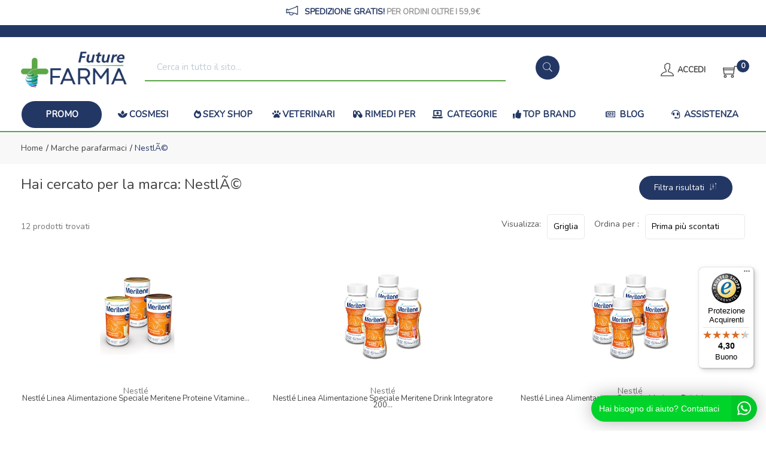

--- FILE ---
content_type: text/html
request_url: https://www.futurefarma.it/Nestl%C3%A9-mz-1142
body_size: 22473
content:


<!doctype html>
<html class="no-js" lang="it">

<head>
	<meta http-equiv="Content-Type" content="text/html;" charset="ISO-8859-1" />
  <!--<meta http-equiv="Content-Type" content="text/html; charset=UTF-8" />-->
  
	 
				<script type="text/javascript" src="https://tps.trovaprezzi.it/javascripts/tracking-vanilla.min.js" ></script>
				<script>
				function getCookie(name) {
			    let cookieArr = document.cookie.split(";"); // Ottiene tutti i cookie come array
			
			    for(let i = 0; i < cookieArr.length; i++) {
			        let cookiePair = cookieArr[i].split("="); // Divide ogni cookie in nome e valore
			
			        // Rimuove eventuali spazi e controlla se il nome del cookie corrisponde
			        if(name == cookiePair[0].trim()) {
			            return decodeURIComponent(cookiePair[1]); // Ritorna il valore decodificato del cookie
			        }
			    }
			    // Se il cookie non viene trovato, restituisce null
			    return null;
				}	
				
				</script>
		
		<script type="application/ld+json">
		  {
		      "@context": "https://schema.org",
		      "@type": "Organization",
		      "@id": "https://www.futurefarma.it/#organization",
		      "name": "futurefarma.it",
		      "url": "https://www.futurefarma.it",
		      "areaServed":["IT"],
		      "legalName":"Farmacia dei Passanti - dr. Catello Sorrentino", 
		      "telephone":"3517754688", 
		      "email":"info@futurefarma.it",
		      "logo": {
						"@type": "ImageObject", 
						"url": "https://www.futurefarma.it/logo/logo.png",
						"width": "380",
						"height": "270"
				},
		      "sameAs":["https://www.facebook.com/futurefarma.it,https://www.instagram.com/futurefarma.it/"],
		      "contactPoint": {
					"@type": "ContactPoint",
					"telephone": "3517754688",
					"email": "info@futurefarma.it",
					"contactType": "sales",
					"availableLanguage": "Italian"
		      },
		      "image": {
		        "@type": "ImageObject",
		        "url": "https://www.futurefarma.it/home-page.jpg",
		        "height": "1000",
		        "width": "1000"
		       }
		}
		</script>

		
    <meta http-equiv="x-ua-compatible" content="ie=edge">
    
  
    <title>NestlÃ©, vendita online | futurefarma.it</title>
  
    	<meta name="robots" content="index,follow" /> 
  	
		<meta property="og:url"                content="https://www.futurefarma.it/Nestl%C3%A9-mz-1142"  />
		<meta property="og:type"               content="article" />
		<meta property="og:title"              content="NestlÃ©, vendita online | futurefarma.it" />
		<meta property="og:description"        content="Scopri le offerte online per i prodotti NestlÃ©." />
		<meta property="og:image"              content="https://www.futurefarma.it/home-page.jpg" />	
		<meta name="description" content="Scopri le offerte online per i prodotti NestlÃ©." />

    <meta name="viewport" content="width=device-width, initial-scale=1, shrink-to-fit=no">
    <!-- Favicon -->
    <link rel="shortcut icon" type="image/x-icon" href="/favicon/favicon.ico">
    <link rel="apple-touch-icon" sizes="180x180" href="/favicon/apple-touch-icon.png">

		
			<link rel="icon" type="image/png" sizes="32x32" href="/favicon/favicon-32x32.png">
			<link rel="icon" type="image/png" sizes="16x16" href="/favicon/favicon-16x16.png">

    <!-- CSS ABOVE THE FOLD
	============================================ -->
    <!-- google fonts -->
		
    	<link rel="preconnect" href="https://fonts.gstatic.com">
    	<link href="https://fonts.googleapis.com/css2?family=Andika+New+Basic:wght@400;700&display=swap" rel="stylesheet">
    	
    		<link href="https://fonts.googleapis.com/css2?family=Nunito:wght@200;300;400&display=swap" rel="stylesheet">
    	

    <!-- Bootstrap CSS -->
	
		<link rel="stylesheet" href="/src/assets/css/vendor/bootstrap.min.css">
		<!-- global style css -->
		<link rel="stylesheet" href="/src/assets/css/styleglobal6.css">
		<!-- main style css -->
		<link rel="stylesheet" href="/css/style_minify17.css">
	
		<!--<link rel="stylesheet" href="https://testpay.multisafepay.com/sdk/components/v2/components.css">-->
		<link rel="stylesheet" href="https://pay.multisafepay.com/sdk/components/v2/components.css">
	
	<link rel="canonical" href="https://www.futurefarma.it/nestl%c3%a9-mz-1142" />
	<!-- jQuery JS -->
	<script src="/src/assets/js/vendor/jquery-3.3.1.min.js" ></script>
	<script type="text/javascript" src="/src/assets/js/jquery-ui-1.12.1.min_minify.js" ></script>
	<!-- Modernizer JS -->
	<script src="https://ajax.googleapis.com/ajax/libs/jquery/2.2.4/jquery.min.js"></script>
	
	<!-- Login AJAX Function -->
	<script type="text/javascript">
	function checklogin3(form) {
		var usr = form.usr.value.trim();
		var pswd = form.pswd.value.trim();
		
		if (usr === "" || pswd === "") {
			alert("Inserisci username e password");
			return false;
		}
		
		$.ajax({
			type: "POST",
			url: "/src/29check_login_ajax.asp",
			data: { usr: usr, pswd: pswd },
			dataType: "html",
			success: function(response) {
				response = response.trim();
				if (response === "OK") {
					window.location.href = "/?pag=i_miei_ordini";
				} else {
					alert("Username o password non corretti");
				}
			},
			error: function(xhr, status, error) {
				console.error("Errore login:", status, error);
				alert("Errore durante il login. Riprova.");
			}
		});
		
		return false;
	}
	</script>
	 
	
		<!-- Facebook Pixel Code -->
		<script>
		  !function(f,b,e,v,n,t,s)
		  {if(f.fbq)return;n=f.fbq=function(){n.callMethod?
		  n.callMethod.apply(n,arguments):n.queue.push(arguments)};
		  if(!f._fbq)f._fbq=n;n.push=n;n.loaded=!0;n.version='2.0';
		  n.queue=[];t=b.createElement(e);t.async=!0;
		  t.src=v;s=b.getElementsByTagName(e)[0];
		  s.parentNode.insertBefore(t,s)}(window, document,'script',
		  'https://connect.facebook.net/en_US/fbevents.js');
		  
		  fbq('init', '1073232253216757');
		  fbq('track', 'PageView');
		  				

		</script>
		<noscript><img height="1" width="1" style="display:none"
		  src="https://www.facebook.com/tr?id=1073232253216757&ev=PageView&noscript=1"
		/></noscript>
		<!-- End Facebook Pixel Code -->
		 
				<!-- Google Tag Manager -->
				
			  <script>
			   // Define dataLayer and the gtag function.
			   window.dataLayer = window.dataLayer || [];
			   function gtag(){dataLayer.push(arguments);}
			
			   // Default ad_storage to 'denied'.
			   gtag('consent', 'default', {
			     	'analytics_storage': "denied",
						'ad_storage': 'denied',
						'ad_user_data': 'denied',
						'ad_personalization': 'denied',
			      'wait_for_update': 2000
			   });
			  </script>				
				
				
				<script>(function(w,d,s,l,i){w[l]=w[l]||[];w[l].push({'gtm.start':
				new Date().getTime(),event:'gtm.js'});var f=d.getElementsByTagName(s)[0],
				j=d.createElement(s),dl=l!='dataLayer'?'&l='+l:'';j.async=true;j.src=
				'https://www.googletagmanager.com/gtm.js?id='+i+dl;f.parentNode.insertBefore(j,f);
				})(window,document,'script','dataLayer','GTM-W25T4VF');</script>
				<!-- End Google Tag Manager -->	
				 
	<script></script>

		<script src="https://www.paypal.com/sdk/js?client-id=AQwf2bKZy8x7yOIryph9d9pPlJM_zPWTBrBereoKnpaaGkZofZ_J49C6QlSxk7Ttk1lI_N-a1nGTE7Al&currency=EUR&components=messages"
		data-namespace="PayPalSDK">
		</script>
	

</head>


<body>

	
		<!-- Google Tag Manager -->
			<noscript><iframe src="https://www.googletagmanager.com/ns.html?id=GTM-W25T4VF"
			height="0" width="0" style="display:none;visibility:hidden"></iframe></noscript>
		<!-- End Google Tag Manager -->
		
	<div class="se-pre-con"></div>
	
	
<script>
	
async function updateDataLayerWithEmailHash(email) {
    const hashedEmail = await hashEmail(email);

    window.dataLayer = window.dataLayer || [];
    window.dataLayer.push({
        'login': '0',
        'registered': 'N',
        'pageType': 'Listing',
        'userId': '',
        'email': hashedEmail, // Utilizzo dell'email hashed
        //'event': 'DL'
    });
}

async function hashEmail(email) {
    const encoder = new TextEncoder();
    const data = encoder.encode(email);
    const hash = await crypto.subtle.digest('SHA-256', data);
    return Array.from(new Uint8Array(hash)).map(b => b.toString(16).padStart(2, '0')).join('');
}

updateDataLayerWithEmailHash(''); 

</script>

<header>
        <!-- main header start -->
        <div class="main-header d-none d-lg-block">
            
            <!-- header top start -->
            <div class="header-top bdr-bottom">
                <div class="container">
                    <div class="row align-items-center">
                        <div class="col-lg-12">
                            <div class="top-message text-center">
                                <p>
									<a href="/Modalita-di-spedizione-ar-5073" style="color: #999;font-size: 13px;">
                                   	<font style="color:#233764;font-weight:600;font-size:14px;"><i style="font-size:20px;" class="ti-announcement"></i>&nbsp;&nbsp;SPEDIZIONE GRATIS!</font>
                                   	
                                    <span>Per ordini oltre i 59,9&euro;</span>
                                    
                                   </a>									
                				</p>
                            </div>
                        </div>
                                    
                    </div>
                </div>
            </div>
            <!-- header top end -->
            <!-- header top start -->
            <div class="header-top bdr-bottom blu">
                <div class="container">
                    <div class="row align-items-center">
                        <div class="col-lg-12">
                            <div class="welcome-message">
                                <p>
									
                				</p>
                            </div>
                        </div>                                      
                    </div>
                </div>
            </div>
            <!-- header top end -->

            
            <!-- header middle area start -->
            <div class="header-main-area sticky">
                <div class="container">
                    <div class="row align-items-center position-relative">

                        <!-- start logo area -->
                        <div class="col-lg-2">
                            <div class="logo">
                                <a href="https://www.futurefarma.it">
                                    <img src="/logo/logo.png" alt="Futurefarma">
                                </a>
                            </div>
                        </div>
                        <!-- start logo area -->
                        
                        <!-- mini cart area start -->
                        
                        <div class="col-xl-7 col-lg-6 wrapper_ricerca">
                            <div class="">
                                <form name="formricerca" class="header-search-box" method="get" action="/ricerca-prodotti">
                                    <input type="text" placeholder="Cerca in tutto il sito..." class="header-search-field" value="" id="strpropar" name="strpro" maxLength=40>
                                    <button class="header-search-btn"><i class="pe-7s-search"></i></button>
                                </form>
                            </div>   
                        </div>
                        <!-- mini cart area end -->
						
						<!-- main menu area start -->
                        <!-- main menu area start -->
                        <div class="col-xl-3 col-lg-4 position-static">
                             <div class="header-configure-area">
                                    <ul class="nav justify-content-end">
                                        <li class="user-hover">
                                            <a href="/login-registrati"> <i class="ti-user"></i>                                            	
                                               
                                               	<font style="position: relative;top: -5px;">Accedi</font>
                                               
                                            </a>
                                            <ul class="dropdown-list">
                                            	
                                                	<li><a href="/login-registrati">Accedi</a></li>
                                                	<li><a href="/login-registrati">Registrati</a></li>
                                                	<li><a href="/dati-dimenticati">Recupera dati</a></li>
                                                
                                            </ul>
                                        </li>
                                        
                                        
																			<li>
																				<a href="/carrello" style="padding-left: 15px;padding-top: 3px;">													
																					<i class="ti-shopping-cart" style="font-size: 24px;"></i><div class="notification nProdCarr">0</div>
																				</a>
																			</li>
                      							
                                    </ul>
                                </div>                                               
                        </div>                                           
                        </div>
                        <!-- main menu area end -->
                </div>
            </div>
            
            <!-- header middle area end -->                                    
            
            <div class="col-12 barra_menu">
            	<div class="container-fluid">            														
							<!-- farmaci -->

<div class="main-menu-area">
    <div class="main-menu"> 
        <!-- main menu navbar start -->
        <nav class="desktop-menu">
            <ul class="justify-content-center header-style-4">
                <li class="position-static">
                	<!--<a href="/ricerca-prodotti?strpro=promo" style="background-color:#5ba646; border-radius:30px; margin-bottom:5px; color:#fff;"><i class="fas fa-gifts"></i>Promo</a>-->
                	<!--<a href="/ricerca-prodotti?strpro=promo" style="background-color:#5da747; border-radius:30px; margin-bottom:5px; color:#fff;"><i class="fas fa-tag"></i></i>Promo</a>-->
                	<a href="/ricerca-prodotti?strpro=promo" style="background-color:#233764; border-radius:30px; margin-bottom:5px; color:#fff;">Promo</a>
                </li>
				<li class="position-static">
                    <a href="/Cosmesi-c-1"><i class="fas fa-spa"></i>Cosmesi</a>
                    <ul class="megamenu dropdown" id="mod-elenco">
                      <li class="mega-title" id="mod-elenco-li">
                          <ul>
                            <li>
                                <a href='/Viso-c-4'>Viso</a>
                            </li>
							<li>
                                <a href='/Capelli-c-5'>Capelli</a>
                            </li>
							<li>
                                <a href='/Corpo-c-8'>Corpo</a>
                            </li>
							<li>
                                <a href='/Mani-c-11'>Mani</a>
                            </li>
                            <li>
                                <a href="/Piedi-c-1-sub-12">Piedi</a>
                            </li>
                          </ul>
                      </li>
						<li class="mega-title" id="mod-elenco-li">
                          <ul>
                            <li>
                                <a href='/Collo-e-decollete-c-1-sub-13'>Collo e decollete</a>
                            </li>
                            <li>
                                <a href='/Trucco-c-14'>Trucco</a>
                            </li>
                            <li>
                                <a href='/Solari-c-15'>Solari</a>
                            </li>
                            <li>
                                <a href='/Profumi-c-16'>Profumi</a>
                            </li>
                            <li>
                                <a href='/Gambe-c-1-sub-118'>Gambe</a>
                            </li>
                          </ul>
                      </li>
                      <li class="mega-title" id="mod-elenco-li">
                          <ul>
                            <li>
                                <a href='/Contorno-Occhi-c-167'>Contorno Occhi</a>
                            </li>
                            <li>
                                <a href='/Labbra-c-1-sub-168'>Labbra</a>
                            </li>
                            <li>
                                <a href='/Unghie-c-1-sub-205'>Unghie</a>
                            </li>
                            <li>
                                <a href='/Detergenti-Corpo-c-1-sub-317'>Detergenti Corpo</a>
                            </li>
                          </ul>
                      </li>
                   </ul>
                </li>
				<li class="position-static">
                    <a href="/Sexy-Shop-c-321"><i class="fas fa-fire-alt"></i>Sexy Shop</a>
                    <ul class="megamenu dropdown" id="mod-elenco2">
                      <li class="mega-title" id="mod-elenco-li2">
                          <ul>
                            <li>
                                <a href='/Contraccettivi-c-321-sub-269'>Contraccetivi</a>
                            </li>
							<li>
                                <a href='/Stimolanti-c-321-sub-270'>Stimolanti</a>
                            </li>
							<li>
                                <a href='/Gel-Lubrificanti-e-Massaggi-c-321-sub-271'>Gel Lubrificanti e Massaggi</a>
                            </li>
							<li>
                                <a href='/Sex-Toys-c-321-sub-322'>Sex Toys</a>
                            </li>
                          </ul>
                      </li>
                   </ul>   
                </li>
                <li class="position-static">
                    <a href="/Veterinari-c-275"><i class="fas fa-paw"></i>Veterinari</a>
                    <ul class="megamenu dropdown" id="mod-elenco3">
                      <li class="mega-title" id="mod-elenco-li3">
                          <ul>
                            <li>
                                <a href='/Cani-c-275-sub-276'>Cani</a>
                            </li>
							<li>
                                <a href='/Gatti-c-275-sub-277'>Gatti</a>
                            </li>
							<li>
                                <a href='/Volatili-in-gabbia-c-275-sub-300'>Volatili in gabbia</a>
                            </li>
                          </ul>
                      </li>
                   </ul>
                </li> 





				<li class="position-static"><a href="/categorie-farmaci"><i class="fas fa-capsules"></i>Rimedi per</a></li>                 
                <li class="position-static">
                    <a href="#"><i class="fas fa-laptop-medical"></i> Categorie</a>
                  <ul class="megamenu dropdown">
                      <li class="mega-title"><span><a href="/Alimenti-speciali-c-51">Salute</a></span>
                          <ul>
                              <li><a href='/Accessori-Dentiere-c-216'>Accessori Dentiere</a></li>
								<li><a href='/Benessere-Intestinale-c-312'>Benessere Intestinale</a></li>
								<li><a href='/Dispositivi-medici-salute-c-301'>Dispositivi medici salute</a></li>
								<li><a href='/Protezione-riparazione-cute-c-305'>Protezione e riparazione cute</a></li>
                              <li><a href="/Salute-c-51"><b>Vedi tutte</b></a></li>
                          </ul>
                      </li>
								<li class="mega-title"><span><a href="/Integrazione-alimentare-c-17">Integratori</a></span>
                          <ul>
                              <li><a href='/Coadiuvanti-peso-corporeo-c-19'>Coadiuvanti peso corporeo</a></li><li><a href='/Dispositivi-medici-integratori-c-299'>Dispositivi medici integratori</a></li><li><a href='/Equilibranti-c-212'>Equilibranti</a></li><li><a href='/Fermenti-c-107'>Fermenti</a></li><li><a href='/Integratori-c-18'>Integratori</a></li>
                              <li><a href="/Integrazione-alimentare-c-17"><b>Vedi tutte</b></a></li>
                          </ul>
                      </li>
                      <li class="mega-title"><span><a href="/Alimenti-c-53">Alimenti</a></span>
                          <ul>
                                <li><a href='/Bibite-c-97'>Bibite</a></li>
                                <li><a href='/Biscotti-c-56'>Biscotti</a></li>
                                <li><a href='/Caramelle-c-225'>Caramelle</a></li>
                                <li><a href='/Condimenti-c-278'>Condimenti</a></li>
							    <li><a href="/Alimenti-c-53"><b>Vedi tutte</b></a></li>
                          </ul>
                      </li>
                      <li class="mega-title"><span><a href="/Elettromedicali-c-33">Elettromedicali</a></span>
                          <ul>
                              <li><a href='/Dispositivi-Aerosol-c-34'>Dispositivi Aerosol</a></li>
                              <li><a href="/Elettromedicali-c-33"><b>Vedi tutte</b></a></li>
                          </ul>
                      </li>
							<li class="mega-title"><span><a href="/categorie">Altre</a></span>
                          <ul>
                              <li><a href='/Igiene-c-22'> Igiene</a></li>
								<li><a href='/ricerca-prodotti?strpro=bambino'>Bambino</a></li>
								<li><a href='/Kit-scuola-c-306'>Kit scuola</a></li>
                              <li><a href="/categorie"><b>Vedi tutte</b></a></li>
                          </ul>
                      </li>
                   </ul>
                </li>                
								<li class="position-static"><a href="/marche"><i class="fas fa-thumbs-up"></i>Top Brand</a>
					      <li class="position-static"><a href="/blog"><i class="far fa-newspaper"></i> Blog</a></li>
                <li class="position-static"><a href="/contatti"><i class="fas fa-headset"></i> Assistenza</a></li>
					
<!--					<ul class="megamenu dropdown">
						<li class="mega-title" style="flex-basis: 50%;"><span style="display: block;width: 60px;"><a href="/marche">Parafarmaci</a></span>
							<ul style='width:25%;float:left;'><li><a href='/Alontan-mz-286'>Alontan</a></li><li><a href='/Gibaud-mz-143'>Gibaud</a></li><li><a href='/BeTotal-mz-412'>BeTotal</a></li><li><a href='/Curasept-mz-689'>Curasept</a></li><li><a href='/Benefibra-mz-340'>Benefibra</a></li></ul><ul style='width:25%;float:left;'><li><a href='/Acutil-mz-295'>Acutil</a></li><li><a href='/Dermafresh-mz-691'>Dermafresh</a></li><li><a href='/Alovex-mz-694'>Alovex</a></li><li><a href='/Citrosodina-mz-698'>Citrosodina</a></li><li><a href='/Terme-di-Sirmione-mz-717'>Terme di Sirmione</a></li></ul><ul style='width:25%;float:left;'><li><a href='/Bio-Oil-mz-765'>Bio-Oil</a></li><li><a href='/Bepanthenol-mz-288'>Bepanthenol</a></li><li><a href='/Neovis-mz-770'>Neovis</a></li><li><a href='/Biomineral-mz-802'>Biomineral</a></li><li><a href='/Neutrogena-mz-208'>Neutrogena</a></li></ul><ul style='width:25%;float:left;'><li><a href='/Esi-mz-776'>Esi</a></li><li><a href='/Odontovax-mz-849'>Odontovax</a></li><li><a href='/Menarini-mz-222'>Menarini</a></li><li><a href='/BioNike-mz-101'>BioNike</a></li><li><a href='/marche'><b>Vedi tutte</b></a></li></ul>
						</li>
						<li class="mega-title" style="flex-basis: 50%;"><span style="display: block;width: 60px;"><a href="/marchef">Farmaci</a></span>
							<ul style='width:33.3%;float:left;'><li><a style='text-align:left;' href='/A.Menarini-Ind.Farm.Riun.Srl-mf-8789'>A.Menarini Ind....</a></li><li><a style='text-align:left;' href='/Alfasigma-Spa-mf-8772'>Alfasigma </a></li><li><a style='text-align:left;' href='/Chiesi-Farmaceutici-Spa-mf-8824'>Chiesi Farmaceu...</a></li><li><a style='text-align:left;' href='/Combe-Italia-Srl-mf-8866'>Combe Italia </a></li><li><a style='text-align:left;' href='/Dompe--Farmaceutici-Spa-mf-8761'>Dompe' Farmaceu...</a></li></ul><ul style='width:33.3%;float:left;'><li><a style='text-align:left;' href='/Farmaceutici-Damor-Spa-mf-8783'>Farmaceutici Da...</a></li><li><a style='text-align:left;' href='/Farmitalia-Ind.Chim.Farm.-Srl-mf-8830'>Farmitalia Ind....</a></li><li><a style='text-align:left;' href='/Fidia-Farmaceutici-Spa-mf-8799'>Fidia Farmaceut...</a></li><li><a style='text-align:left;' href='/Glaxosmithkline-C.Health.Srl-mf-8751'>Glaxosmithkline...</a></li><li><a style='text-align:left;' href='/Glaxosmithkline-Spa-mf-8931'>Glaxosmithkline...</a></li></ul><ul style='width:33.3%;float:left;'><li><a style='text-align:left;' href='/Ibsa-Farmaceutici-Italia-Srl-mf-8755'>Ibsa Farmaceuti...</a></li><li><a style='text-align:left;' href='/Idi-Farmaceutici-Srl-mf-8843'>Idi Farmaceutic...</a></li><li><a style='text-align:left;' href='/Johnson-e-Johnson-Spa-mf-8757'>Johnson & Johns...</a></li><li><a style='text-align:left;' href='/Marco-Antonetto-Spa-mf-8811'>Marco Antonetto...</a></li><li><a href='/marchef'><b>Vedi tutte</b></a></li></ul>
						</li>          						
					</ul>
				</li>-->
                	
                <!--<li class="position-static" style="background: #ffffff;border-left:1px solid #028a33;"><a style="color: #028a33!important;color: #028a33!important;padding: 0;padding-top: 7px;" href="/ricerca-prodotti?strpro=offerte"><i class="ti-direction" style="font-size: 23px;position: relative;top: 4px;"></i> Offerte</a></li>-->
            </ul>
        </nav>
        <!-- main menu navbar end -->
    </div>
</div>										
							</div>
            </div>        	
        </div>
        <!-- main header start -->
		
		
        
        <!-- mobile header start -->
        <div class="mobile-header pt-0 d-lg-none d-md-block">
        	<div style="background: #293e69;padding: 5px;">
                <div class="container">
                    <div class="row align-items-center">
                        <div class="col-lg-12">
                            <div class="welcome-message">
                                <p>
									
                				</p>
                            </div>
                        </div>                                      
                    </div>
                </div>
            </div>
            <!--mobile header top start -->
            <div class="container-fluid sticky">
                <div class="row align-items-center pb-1">
                    <div class="col-12">
                        <div class="mobile-main-header">
                            <div class="row">
                            	<div class="mobile-menu-toggler col-2">
                            		<button class="mobile-menu-btn">
																	<i class="ti-menu" style="font-size: 22px;position: relative;"></i>
																</button>                            		  
                            	</div>
                            	<div class="mobile-logo py-2 col-7 text-center">
																<a href="https://www.futurefarma.it">
																	<img src="/logo/logo.png" alt="Futurefarma">
																</a>
                            	</div>
                            	<div class="mobile-menu-toggler row col-3 px-0 pt-3">
															   <div class="mini-cart-wrap col-6 p-0 text-center">
															   		
															      <a href="/login-registrati">
															      <i class="ti-user"></i>
															      </a>
															   </div>
															   <div class="mini-cart-wrap col-6 p-0 text-center">
															      <a href="/carrello">
															         <i class="ti-shopping-cart"></i>
															         <div class="notification nProdCarr">0</div>
															      </a>
															   </div>
														   <!--<button type="button" style="float:right;" data-toggle="collapse" data-target="#ricercamobile" aria-expanded="false" aria-controls="ricercamobile">
														      <i class="ti-search" style="font-weight: 600;font-size: 25px;position: relative;top: 5px;right:15px;"></i>
														      </button>               
														      </a>								                                                                                                  
														      -->
															</div>
                            </div>                                                        
                        </div>
                    </div>
                </div>
                <div class="collapse show" id="ricercamobile" style="padding: 10px 0;">					
				<!-- search box start -->
							<div class="search-box-offcanvas" style="padding-bottom: 15px;">					   
								<form name="formricerca" class="header-search-box" method="get" action="/ricerca-prodotti">
                                        <input type="text" placeholder="Cerchi in tutto il sito..." class="header-search-field" value="" id="strpropar" name="strpro" maxLength=40>
                                        <button class="header-search-btn"><i class="pe-7s-search"></i></button>
                                </form>                                                                                               
							</div>
				<!-- search box end -->	
				</div>
            </div>
            <!-- mobile header top start -->
        </div>                
        <!-- mobile header end -->

        <!-- offcanvas mobile menu start -->
        <!-- off-canvas menu start -->
                                       
        

        <aside class="off-canvas-wrapper">
            <div class="off-canvas-overlay"></div>
            <div class="off-canvas-inner-content p-0" style="width:100%">
                <div class="btn-close-off-canvas" style="right: 0;left: unset;text-align: right;width: 100%;">
                    <i class="pe-7s-close"></i>
                </div>
                <div class="off-canvas-inner">
									<div class="mobile-logo pt-5 pb-3 text-center">
											<a href="https://www.futurefarma.it">
												<img src="/logo/logo.png" alt="Futurefarma">
											</a>
                  </div>                	
						<!-- mobile menu start -->
									<div class="row">
										<div class="col-12 text-center my-2">
											
												<a href="/login-registrati"><button class="btn btn-cart2" style="border-radius: 10px;background: #ffffff;color: #273861;border: 2px solid #273861;"><i class="ti-user"></i> ACCEDI / REGISTRATI</button></a>
											
										</div>
									</div>
						
						      <div class="mobile-navigation">
						
						          <!-- mobile menu navigation start -->
						          <nav>
						              <ul class="mobile-menu">
														<!-- <li style="background: rgb(35, 55, 100, 0.9);"> <a href="/ricerca-prodotti?strpro=promo"><i class="fas fa-gifts"></i>&nbsp;&nbsp;PROMO</a></li> -->
														<li style="background: #233764"> <a href="/ricerca-prodotti?strpro=promo">PROMO</a></li>
														<li style="background: rgb(0, 69, 115, 0.9);"><a href="/Cosmesi-c-1"><i class="fas fa-spa"></i>&nbsp;&nbsp;COSMESI</a></li>
														<li style="background: rgb(0, 84, 127, 0.9);"><a href="/Sexy-Shop-c-321"><i class="fas fa-fire-alt"></i>&nbsp;&nbsp;SEXY SHOP</a></li>
														<li style="background: rgb(0, 97, 133, 0.9);"><a href="/Veterinari-c-275"><i class="fas fa-paw"></i>&nbsp;&nbsp;VETERINARI</a></li>
														<li style="background: rgb(0, 111, 134, 0.9);"><a href="/categorie-farmaci"><i class="fas fa-capsules"></i>&nbsp;&nbsp;RIMEDI PER</a></li>								
						                <li style="background: rgb(0, 124, 129, 0.9);" class="menu-item-has-children"><a href="#"><i class="fas fa-laptop-medical"></i>&nbsp;&nbsp;CATEGORIE</a>
						                    <ul class="megamenu dropdown">
						                         
						                            <li class="mega-title menu-item-has-children"><a href="#">Farmaci</a>
						                                <ul class="dropdown">
						                                                      <li><a style='text-align:left;' href='/ricerca-farmaci?filtrocat=29&strnomecat=Allergie'>Allergie</a></li><li><a style='text-align:left;' href='/ricerca-farmaci?filtrocat=39C&strnomecat=Altri Prodotti'>Altri Prodotti</a></li><li><a style='text-align:left;' href='/ricerca-farmaci?filtrocat=06C&strnomecat=Aminoacidi'>Aminoacidi</a></li><li><a style='text-align:left;' href='/ricerca-farmaci?filtrocat=30&strnomecat=Analgesici'>Analgesici</a></li>
						
						                                                <li><a href="/categorie-farmaci"><b>Vedi tutte</b></a></li>
						                                </ul>
						                            </li>
																		
						                        <li class="mega-title menu-item-has-children"><a href="#">Alimenti</a>
						                            <ul class="dropdown">
						                                            <li><a href='/Caramelle-c-225'>Caramelle</a></li>
						                                            <li><a href='/Dolcificanti-c-222'>Dolcificanti</a></li>
						
						                                            <li><a href="/Alimenti-speciali-c-53"><b>Vedi tutte</b></a></li>
						                            </ul>
						                        </li>
																		<li class="mega-title menu-item-has-children"><a href="#">Sexy shop</a>
						                            <ul class="dropdown">
						                                            <li><a href='/Contraccettivi-c-321-sub-269'>Contraccettivi</a></li>
						                                            <li><a href='/Duravir-15-Stick-Polaris-farmaceutici-z-200897'>Stimolanti</a></li>
						                                            <li><a href="/Gel-Lubrificanti-e-Massaggi-c-321-sub-271">Gel lubrificanti</a></li>
						                                            <li><a href="/Sex-Toys-c-321-sub-322">Sex Toys</a></li>
						
						                            </ul>
						                        </li>
						                        <li class="mega-title menu-item-has-children"><a href="#">COSMESI</a>
						                            <ul class="dropdown">
						                                            <li><a href='/Capelli-c-5'>Capelli</a></li><li><a href='/Collo-e-decollete-c-13'>Collo e decollete</a></li><li><a href='/Contorno-Occhi-c-167'>Contorno Occhi</a></li><li><a href='/Corpo-c-8'>Corpo</a></li><li><a href='/Gambe-c-118'>Gambe</a></li>
						
						                                            <li><a href="/Cosmesi-c-1"><b>Vedi tutte</b></a></li>
						                            </ul>
						                        </li>
						                        <li class="mega-title menu-item-has-children"><a href="#">Elettromedicali</a>
						                            <ul class="dropdown">
						                                            <li><a href='/Dispositivi-Aerosol-c-34'>Dispositivi Aerosol</a></li><li><a href='/Dispositivi-Glicemia-c-36'>Dispositivi Glicemia</a></li><li><a href='/Dispositivi-Pressione-c-35'>Dispositivi Pressione</a></li><li><a href='/Dispositivi-Temperatura-c-37'>Dispositivi Temperatura</a></li><li><a href='/-c-'></a></li>
						
						                                            <li><a href="/Elettromedicali-c-33"><b>Vedi tutte</b></a></li>
						                            </ul>
						                        </li>
						                        <li class="mega-title menu-item-has-children"><a href="#">Integratori</a>
						                            <ul class="dropdown">
						                                            <li><a href='/Coadiuvanti-peso-corporeo-c-19'>Coadiuvanti peso corporeo</a></li><li><a href='/Dispositivi-medici-integratori-c-299'>Dispositivi medici integratori</a></li><li><a href='/Equilibranti-c-212'>Equilibranti</a></li><li><a href='/Fermenti-c-107'>Fermenti</a></li><li><a href='/Integratori-c-18'>Integratori</a></li>
						
						                                            <li><a href="/Integrazione-alimentare-c-17"><b>Vedi tutte</b></a></li>
						                            </ul>
						                        </li>
						                        <li class="mega-title menu-item-has-children"><a href="#">Altre</a>
						                            <ul class="dropdown">
						                                         <li><a href='/Accessori-Casa-c-226'>Accessori Casa</a></li><li><a href='/Animali-Domestici-c-275'>Animali Domestici</a></li><li><a href='/Golositï¿½-c-253'>Golosit&agrave;</a></li>
						                                            <li><a href="/categorie">Vedi tutte</a></li>
						                            </ul>
						                        </li>
						                    </ul>
						                </li>
						                                
						                <li style="background: rgb(0, 136, 121, 0.9);" class="menu-item-has-children"><a href="#"><i class="fas fa-percent"></i>&nbsp;&nbsp;PROMO</a>
						                  <ul class="megamenu dropdown">
						                      <li><a href="/ricerca-prodotti?strpro=in scadenza">Offerte in scadenza</a></li>
						                      <li><a href="/ricerca-prodotti?strpro=offerte">Prodotti in promozione</a></li>
																	<li><a href="/ricerca-prodotti?strpro=bestseller">Prodotti pi&ugrave; venduti</a></li>
						                  </ul>      
						              	</li>
						               <li style="background: rgb(0, 147, 110, 0.9);" ><a href="/marche"><i class="fas fa-thumbs-up"></i>&nbsp;&nbsp;TOP BRAND</a></li>
						               <!--<li><a href="/marche"><i class="ti-star"></i>&nbsp;&nbsp;Marchi</a></li>-->
						               
						               		<li style="background: rgb(69, 157, 97, 0.9);"><a href="/blog"><i class="far fa-newspaper"></i>&nbsp;&nbsp;BLOG</a></li>
						               
						              <li style="background: rgb(111, 165, 85, 0.9);" ><a href="/contatti"><i class="fas fa-headset"></i>&nbsp;&nbsp;ASSISTENZA</a></li>
						              <!--<li><a href="/Condizioni-di-vendita-ar-5075"><i class="ti-info"></i>&nbsp;&nbsp;Condizioni</a></li>-->
						          </ul>
						      </nav>
						      <!-- mobile menu navigation end -->
						  </div>
						  <!-- mobile menu end -->
							<div class="off-canvas-social-widget row text-center" style="min-height: 110px;">                                                               
		            <div class="col-4"> <a href="https://www.facebook.com/futurefarma.it"><i class="fab fa-facebook"></i></a> </div> 
		            <div class="col-4"> <a href="https://www.instagram.com/futurefarma.it/" target="blank"><i class="fab fa-instagram"></i></a> </div> 
		            <div class="col-4">	<a href="https://api.whatsapp.com/send?phone=393517754688"> <i class="fab fa-whatsapp"></i> </a> </div> 
							</div>
                    </div>
                    <!-- offcanvas widget area end -->
                </div>
            </div>
        </aside>

	
	



        <!-- off-canvas menu end -->
        <!-- offcanvas mobile menu end -->
    </header>
    	
	
	<!--Wrapper doofinder -->
	<div class="doofinder_wrapper">

	
			<script>
					
					dataLayer.push({ ecommerce: null });  // Clear the previous ecommerce object.
					dataLayer.push({
					 'event' : 'view_item_list',
					 'ecommerce': {
					 		'item_list_name' : 'ricerca marca',			
					 		'currency' : 'EUR',					 	
					    'items': [	    
								{'currency': 'EUR',"item_name": 'Nestlé Linea Alimentazione Speciale Meritene Proteine Vitamine Polvere Cioccolat' , "item_id": '28203' ,"price": '17.99' ,"item_category": 'Integrazione alimentare' ,"index": 1 , "item_category2": 'Coadiuvanti peso corporeo' , "item_category3": 'Alimentazione dietetica' , "discount": '' , },{'currency': 'EUR',"item_name": 'Nestlé Linea Alimentazione Speciale Meritene Drink Integratore 200 ml Albicocca' , "item_id": '32682' ,"price": '4.49' ,"item_category": 'Integrazione alimentare' ,"index": 2 , "item_category2": 'Coadiuvanti peso corporeo' , "item_category3": 'Alimentazione dietetica' , "discount": '' , },{'currency': 'EUR',"item_name": 'Nestlé Linea Alimentazione Speciale Meritene Drink Integratore 200 ml Cioccolato' , "item_id": '32683' ,"price": '4.08' ,"item_category": 'Integrazione alimentare' ,"index": 3 , "item_category2": 'Coadiuvanti peso corporeo' , "item_category3": 'Alimentazione dietetica' , "discount": '' , },{'currency': 'EUR',"item_name": 'Nestlé Linea Alimentazione Speciale Meritene Drink Integratore 200 ml Fragola' , "item_id": '32684' ,"price": '0.00' ,"item_category": 'Integrazione alimentare' ,"index": 4 , "item_category2": 'Coadiuvanti peso corporeo' , "item_category3": 'Alimentazione dietetica' , "discount": '' , },{'currency': 'EUR',"item_name": 'Nestlé Linea Alimentazione Speciale Meritene Vitachoco Cioccolatini Fondenti 75g' , "item_id": '35945' ,"price": '10.62' ,"item_category": 'Integrazione alimentare' ,"index": 5 , "item_category2": 'Coadiuvanti peso corporeo' , "item_category3": 'Alimentazione dietetica' , "discount": '' , },{'currency': 'EUR',"item_name": 'Nestlé Linea Alimentazione Speciale Meritene Proteine Vitamine Polvere Caffè' , "item_id": '28204' ,"price": '16.78' ,"item_category": 'Integrazione alimentare' ,"index": 6 , "item_category2": 'Coadiuvanti peso corporeo' , "item_category3": 'Alimentazione dietetica' , "discount": '' , },{'currency': 'EUR',"item_name": 'Nestlé Linea Alimentazione Speciale Meritene Proteine Vitamine Polvere Vaniglia' , "item_id": '28201' ,"price": '17.37' ,"item_category": 'Integrazione alimentare' ,"index": 7 , "item_category2": 'Coadiuvanti peso corporeo' , "item_category3": 'Alimentazione dietetica' , "discount": '' , },{'currency': 'EUR',"item_name": 'Nestlé Linea Alimentazione Speciale Resource® ThickenUp Integratore 227g Neutro' , "item_id": '35189' ,"price": '16.17' ,"item_category": 'Integrazione alimentare' ,"index": 8 , "item_category2": 'Coadiuvanti peso corporeo' , "item_category3": 'Alimentazione dietetica' , "discount": '' , },{'currency': 'EUR',"item_name": 'Nestlé Linea Alimentazione Speciale Resource® Thickenup Clear 125 g' , "item_id": '35543' ,"price": '22.76' ,"item_category": 'Integrazione alimentare' ,"index": 9 , "item_category2": 'Coadiuvanti peso corporeo' , "item_category3": 'Alimentazione dietetica' , "discount": '' , },{'currency': 'EUR',"item_name": 'Nestlé Linea Vitamine Minerali Meritene Mobilis Integratore Alimentare 10 Buste' , "item_id": '43575' ,"price": '22.25' ,"item_category": 'Integrazione alimentare' ,"index": 10 , "item_category2": 'Integratori' , "item_category3": '' , "discount": '' , },{'currency': 'EUR',"item_name": 'Nestlé Linea Alimentazione Speciale Aumento di peso Meritene Cereal Miele 600 g' , "item_id": '41000' ,"price": '16.90' ,"item_category": 'Integrazione alimentare' ,"index": 11 , "item_category2": 'Coadiuvanti peso corporeo' , "item_category3": 'Alimentazione dietetica' , "discount": '' , },{'currency': 'EUR',"item_name": 'Nestlé Linea Vitamine e Minerali Meritene Vita D+ Integratore Alimentare Spray' , "item_id": '42717' ,"price": '16.90' ,"item_category": 'Integrazione alimentare' ,"index": 12 , "item_category2": 'Integratori' , "item_category3": '' , "discount": '' , },{'currency': 'EUR',"item_name": '' , "item_id": '' ,"price": '0.00' ,"item_category": '' ,"index": 13 , "item_category2": '' , "item_category3": '' , "discount": '' , },{'currency': 'EUR',"item_name": '' , "item_id": '' ,"price": '0.00' ,"item_category": '' ,"index": 14 , "item_category2": '' , "item_category3": '' , "discount": '' , },{'currency': 'EUR',"item_name": '' , "item_id": '' ,"price": '0.00' ,"item_category": '' ,"index": 15 , "item_category2": '' , "item_category3": '' , "discount": '' , },{'currency': 'EUR',"item_name": '' , "item_id": '' ,"price": '0.00' ,"item_category": '' ,"index": 16 , "item_category2": '' , "item_category3": '' , "discount": '' , },{'currency': 'EUR',"item_name": '' , "item_id": '' ,"price": '0.00' ,"item_category": '' ,"index": 17 , "item_category2": '' , "item_category3": '' , "discount": '' , },{'currency': 'EUR',"item_name": '' , "item_id": '' ,"price": '0.00' ,"item_category": '' ,"index": 18 , "item_category2": '' , "item_category3": '' , "discount": '' , },
							]
					  }
				});
				</script>


<main>
	<!-- breadcrumb area start -->
       
		        <div id="breadcrumbDiv">
		        	<script>
						function popolaBreadcrumbDiv(id, percorso)//(cat, tipo, nprod, id, codprod)
						{ 									
						
							var url=`/src/29breadcrumb_elenco_sx.asp?`+percorso;
						
						//console.log(`/src/29breadcrumb_elenco_sx.asp?`+percorso);						   
						let divContent = document.getElementById(id);
						fetch(url, {																		
							method: 'post',
							headers: {"Content-Type": "text/plain; charset=ISO-8859-1"}
							}).then(function(response) {
								if (response.status !== 200) {
									console.log('Ops! abbiamo un problema. Ci scusiamo per il disagio: status code ' + response.status);		
																										
								} else if (response.status >= 200 && response.status < 300) {																	
									response.text().then(function (text) {
										divContent.innerHTML = text;
									});
								}														
							}); 																	
						}

						popolaBreadcrumbDiv('breadcrumbDiv',`pag=ricerca&strprodu=1142&nomeprodu=NestlÃ©`);
										
					</script>	   
		        </div>
        
        <!-- breadcrumb area end -->
	<div class="container" >
		
		
		
			
					
					<div>


					
		</div>
					
		</div><!-- end contrainer -->
        <!-- page main wrapper start -->
        <div class="shop-main-wrapper section-padding pt-4">
            <div class="container" id="shop-main-wrapper-id">    
							 	 
          <div class="row">
          
             	<div class="d-none" id="filtroElenchiDiv">
             		

<!-- sidebar area start -->

    <aside class="sidebar-wrapper">
              
               <!-- single sidebar start -->
              <div class="sidebar-single" id="filtroFarmaci">
              		<!-- single sidebar end -->
					  <script language="javascript">
								function popolaFiltroFarmaci(id, percorso)//(cat, tipo, nprod, id, codprod)
											{ 
													var divContent = document.getElementById(id);
			
													//if(divContent.innerHTML == "<div></div>"){
					
															var url="/src/29filtro_far_sx.asp?";
															//url=url+"?cat="+cat+"&tipo="+tipo+"&nprod="+nprod+"&codprod="+codprod
															url=url+percorso;
															//console.log(url);
															var xhr = new XMLHttpRequest();
															xhr.open('POST', url);
															xhr.overrideMimeType('text/plain; charset=ISO-8859-1');  
															xhr.onreadystatechange = function() {
																if (this.readyState == 4 && this.status == 200) {
																			var risposta = this.responseText;
																			divContent.innerHTML = risposta;																										
																}
															};
			
															xhr.send();
														//}
								}
								popolaFiltroFarmaci('filtroFarmaci',`pag=ricerca&strprodu=1142&nomeprodu=NestlÃ©`);	
					</script>
              
              </div>                                
              
             
              
              <!-- single sidebar start -->
              <div class="sidebar-single" id="filtroCategorie">
              		<!-- single sidebar end -->
					  <script language="javascript">
										function popolaFiltroCategorie(id, percorso)//(cat, tipo, nprod, id, codprod)
													{ 
															var divContent = document.getElementById(id);
					
															//if(divContent.innerHTML == "<div></div>"){
							
																	var url="/src/29filtro_cat_sx.asp?";
																	//url=url+"?cat="+cat+"&tipo="+tipo+"&nprod="+nprod+"&codprod="+codprod
																	url=url+percorso;
																	//console.log(url);
																	var xhr = new XMLHttpRequest();
																	xhr.open('POST', url);
																	xhr.overrideMimeType('text/plain; charset=ISO-8859-1');  
																	xhr.onreadystatechange = function() {
																		if (this.readyState == 4 && this.status == 200) {
																				  var risposta = this.responseText;
																				  divContent.innerHTML = risposta;																										
																		}
																	};
					
																	xhr.send();
																//}
										}
										popolaFiltroCategorie('filtroCategorie',`pag=ricerca&strprodu=1142&nomeprodu=NestlÃ©`);	
						</script>   
				
              </div>
               
                 
              <!-- single sidebar end -->
              

			  <!-- single sidebar start -->
			  <div class="sidebar-single" id="filtroMarche">
			  		 <!-- single sidebar end -->
					  <script language="javascript">
										function popolaFiltroMarche(id, percorso)//(cat, tipo, nprod, id, codprod)
													{ 
															var divContent = document.getElementById(id);
					
															//if(divContent.innerHTML == "<div></div>"){
							
																	var url="/src/29filtro_marche_sx.asp?";
																	//url=url+"?cat="+cat+"&tipo="+tipo+"&nprod="+nprod+"&codprod="+codprod
																	url=url+percorso;
																	console.log(url);
																	var xhr = new XMLHttpRequest();
																	xhr.open('POST', url);
																	xhr.overrideMimeType('text/plain; charset=ISO-8859-1');  
																	xhr.onreadystatechange = function() {
																		if (this.readyState == 4 && this.status == 200) {
																				  var risposta = this.responseText;
																				  divContent.innerHTML = risposta;																										
																		}
																	};
					
																	xhr.send();
																//}
										}
										popolaFiltroMarche('filtroMarche','pag=ricerca&strprodu=1142&nomeprodu=NestlÃ©');	
						</script>   
			  </div>
			 
							
				
			   <!-- single sidebar start -->
			   <div class="sidebar-single" id="filtroPromo">
			   			<!-- single sidebar end -->
					   <script language="javascript">
								   function popolaFiltroPromo(id, percorso)//(cat, tipo, nprod, id, codprod)
											   { 
													   var divContent = document.getElementById(id);
			   
													   //if(divContent.innerHTML == "<div></div>"){
					   
															   var url="/src/29filtro_promo_sx.asp?"; 
															   //url=url+"?cat="+cat+"&tipo="+tipo+"&nprod="+nprod+"&codprod="+codprod
															   url=url+percorso;
															   //console.log(url);
															   var xhr = new XMLHttpRequest();
															   xhr.open('POST', url);
															   xhr.overrideMimeType('text/plain; charset=ISO-8859-1');  
															   xhr.onreadystatechange = function() {
																   if (this.readyState == 4 && this.status == 200) {
																			 var risposta = this.responseText;
																			 divContent.innerHTML = risposta;																										
																   }
															   };
			   
															   xhr.send();
														   //}
								   }
								   popolaFiltroPromo('filtroPromo',`pag=ricerca&strprodu=1142&nomeprodu=NestlÃ©`);	
					   </script>   
			   
			   </div>
			   
														   
			   <!-- single sidebar start -->
			   <div class="sidebar-single" id="filtroPelle">
			   		<script language="javascript">
						   function popolaFiltroPelle(id, percorso)//(cat, tipo, nprod, id, codprod)
									   { 
											   var divContent = document.getElementById(id);
			   
											   //if(divContent.innerHTML == "<div></div>"){
					   
													   var url="/src/29filtro_pelle_sx.asp?"; 
													   //url=url+"?cat="+cat+"&tipo="+tipo+"&nprod="+nprod+"&codprod="+codprod
													   url=url+percorso;
													   //console.log(url);
													   var xhr = new XMLHttpRequest();
													   xhr.open('POST', url);
													   xhr.overrideMimeType('text/plain; charset=ISO-8859-1');  
													   xhr.onreadystatechange = function() {
														   if (this.readyState == 4 && this.status == 200) {
																	 var risposta = this.responseText;
																	 divContent.innerHTML = risposta;																										
														   }
													   };
			   
													   xhr.send();
												   //}
						   }
						   popolaFiltroPelle('filtroPelle',`pag=ricerca&strprodu=1142&nomeprodu=NestlÃ©`);	
			   		</script>     
			   
			   </div>
			   
			  
			   <!-- single sidebar end -->
			  														
				<div class="sidebar-single" id="filtroInt">
							<script language="javascript">
						   function popolaFiltroInt(id, percorso)//(cat, tipo, nprod, id, codprod)
									   { 
											   var divContent = document.getElementById(id);
			   
											   //if(divContent.innerHTML == "<div></div>"){
					   
													   var url="/src/29filtro_int_sx.asp?"; 
													   //url=url+"?cat="+cat+"&tipo="+tipo+"&nprod="+nprod+"&codprod="+codprod
													   url=url+percorso;
													   //console.log(url);
													   var xhr = new XMLHttpRequest();
													   xhr.open('POST', url);
													   xhr.overrideMimeType('text/plain; charset=ISO-8859-1');  
													   xhr.onreadystatechange = function() {
														   if (this.readyState == 4 && this.status == 200) {
																	 var risposta = this.responseText;
																	 divContent.innerHTML = risposta;																										
														   }
													   };
			   
													   xhr.send();
												   //}
						   }
						   popolaFiltroInt('filtroInt',`pag=ricerca&strprodu=1142&nomeprodu=NestlÃ©`);	
			   </script>	
				
				</div>			
						


                            <!-- single sidebar start -->
                            <!--
														<div class="sidebar-banner">
                                <div class="img-container">
                                    <a href="/Igiene-Intima-c-22-s-23/">
                                        <img src="/public/banner/benessere-intimo.jpg" alt="">
                                    </a>
                                </div>
                            </div>
-->

                            <!-- single sidebar end -->
    </aside>

<!-- sidebar area end -->


             	</div>
             	
					
                    <!-- shop main wrapper start -->
                    <div class="col-12" id="prodottiElenchiDiv">
							<div class="shop-top-bar elencopro_griglia preloading">
											<div class="row align-items-center">
												<div class="col-lg-4 col-md-6 order-2 order-md-1">
													<div class="top-bar-left">                                            
														<div class="product-amount skeleton"> </div>                                          
													</div>
												</div>
										
												<div class="col-lg-8 col-md-6 order-1 order-md-2">
														<div class="top-bar-right">
															<div class="product-short skeleton"></div>
														</div>
												</div>											                                    	
											</div>
									</div>
							                    															
		<div class="shop-product-wrap grid-view mbn-30 elencopro_griglia preloading d-none d-md-block">
				<div class="row">
					<div class="col-md-4 col-12 px-2 animated fadeInRight">
								<!-- product grid start -->
								<div class="product skeleton ombra_div px-2 py-3">
									<figure class="product-thumb">												  
										<div class="img"></div>
										<div class="product-badge">
								
											<div class="product-label ">
												<span class="label"></span>
											</div>
										
											<div class="product-label ">
												<span class="label"></span>
											</div>
								
										</div>												  												  
					</figure>
					<div class="product-caption text-center">
						<div class="manufacturer-name my-2"></div>															
						<h5 class="product-name mb-1"></h5>
						<h5 class="product-name w-50"></h5> 																	
					
								<div class="price-box"> <!-- style="margin-top: 25px;">-->													  															
				<h5 class="product-price mt-3 mb-1  w-10"></h5>
				<h5 class="product-price w-15 mb-1"></h5>
				<div class="manufacturer-name "></div> 															  
			</div>																			  																
			</div>													
	</div>
	<!-- product grid end -->																																								
</div>	
<div class="col-md-4 col-12 px-2 animated fadeInRight">
		<!-- product grid start -->
		<div class="product skeleton ombra_div px-2 py-3">
			<figure class="product-thumb">												  
				<div class="img"></div>
				<div class="product-badge">
		
					<div class="product-label ">
						<span class="label"></span>
					</div>
				
					<div class="product-label ">
						<span class="label"></span>
					</div>
		
				</div>												  												  
			</figure>
			<div class="product-caption text-center">
				<div class="manufacturer-name my-2"></div>															
				<h5 class="product-name mb-1"></h5>
				<h5 class="product-name w-50"></h5> 																	
	
		<div class="price-box"> <!-- style="margin-top: 25px;">-->													  
			<h5 class="product-price mt-3 mb-1  w-10"></h5>
			<h5 class="product-price w-15 mb-1"></h5>
			<div class="manufacturer-name "></div> 															  
		</div>																																																																																																																																	  												  												  													  
			</div>													
	</div>
	<!-- product grid end -->																																								
</div>
<div class="col-md-4 col-12 px-2 animated fadeInRight">
		<!-- product grid start -->
		<div class="product skeleton ombra_div px-2 py-3">
			<figure class="product-thumb">												  
				<div class="img"></div>
				<div class="product-badge">
		
					<div class="product-label ">
						<span class="label"></span>
					</div>
				
					<div class="product-label ">
						<span class="label"></span>
					</div>
		
				</div>												  												  
			</figure>
			<div class="product-caption text-center">
				<div class="manufacturer-name my-2"></div>															
				<h5 class="product-name mb-1"></h5>
				<h5 class="product-name w-50"></h5> 																	
	
				<div class="price-box"> <!-- style="margin-top: 25px;">-->													  															
					<h5 class="product-price mt-3 mb-1  w-10"></h5>
					<h5 class="product-price w-15 mb-1"></h5>
					<div class="manufacturer-name "></div> 															  
				</div>																																																																																																																																	  												  												  													  
			</div>													
	</div>
	<!-- product grid end -->																																								
</div>
<div class="col-md-4 col-12 px-2 animated fadeInRight">
		<!-- product grid start -->
		<div class="product skeleton ombra_div px-2 py-3">
			<figure class="product-thumb">												  
				<div class="img"></div>
				<div class="product-badge">
		
					<div class="product-label ">
						<span class="label"></span>
					</div>
				
					<div class="product-label ">
						<span class="label"></span>
					</div>
		
				</div>												  												  
			</figure>
			<div class="product-caption text-center">
				<div class="manufacturer-name my-2"></div>															
				<h5 class="product-name mb-1"></h5>
				<h5 class="product-name w-50"></h5> 																	
	
				<div class="price-box"> <!-- style="margin-top: 25px;">-->													  															
					<h5 class="product-price mt-3 mb-1  w-10"></h5>
					<h5 class="product-price w-15 mb-1"></h5>
					<div class="manufacturer-name "></div> 															  
				</div>																																																																																																																																	  												  												  													  
			</div>													
	</div>
	<!-- product grid end -->																																								
</div>
<div class="col-md-4 col-12 px-2 animated fadeInRight">
		<!-- product grid start -->
		<div class="product skeleton ombra_div px-2 py-3">
			<figure class="product-thumb">												  
				<div class="img"></div>
				<div class="product-badge">
		
					<div class="product-label ">
						<span class="label"></span>
					</div>
				
					<div class="product-label ">
						<span class="label"></span>
					</div>
		
				</div>												  												  
			</figure>
			<div class="product-caption text-center">
				<div class="manufacturer-name my-2"></div>															
				<h5 class="product-name mb-1"></h5>
				<h5 class="product-name w-50"></h5> 																	
	
				<div class="price-box"> <!-- style="margin-top: 25px;">-->													  															
					<h5 class="product-price mt-3 mb-1  w-10"></h5>
					<h5 class="product-price w-15 mb-1"></h5>
					<div class="manufacturer-name "></div> 															  
				</div>																																																																																																																																	  												  												  													  
			</div>													
	</div>
	<!-- product grid end -->																																								
</div>
<div class="col-md-4 col-12 px-2 animated fadeInRight">
		<!-- product grid start -->
		<div class="product skeleton ombra_div px-2 py-3">
			<figure class="product-thumb">												  
				<div class="img"></div>
				<div class="product-badge">
		
					<div class="product-label ">
						<span class="label"></span>
					</div>
				
					<div class="product-label ">
						<span class="label"></span>
					</div>
		
				</div>												  												  
			</figure>
			<div class="product-caption text-center">
				<div class="manufacturer-name my-2"></div>															
				<h5 class="product-name mb-1"></h5>
				<h5 class="product-name w-50"></h5> 																	
	
				<div class="price-box"> <!-- style="margin-top: 25px;">-->													  															
					<h5 class="product-price mt-3 mb-1  w-10"></h5>
					<h5 class="product-price w-15 mb-1"></h5>
					<div class="manufacturer-name "></div> 															  
				</div>																																																																																																																																	  												  												  													  
			</div>													
	</div>
	<!-- product grid end -->																																								
</div>
</div>
</div>

<div class="d-block d-md-none text-center">
<img src="/src/assets/img/preloading.gif" width="200">
</div>

<script>
function popolaElenchiDiv(id, percorso)//(cat, tipo, nprod, id, codprod)
{ 
		var divContent = document.getElementById(id);
				
				
						var url="/src/29elencopro_griglia_ajax_sx.asp?";
						  													   
				url=url+percorso;
				console.log(url);
				var xhr = new XMLHttpRequest();
				xhr.open("POST", url);
				xhr.overrideMimeType('text/plain; charset=ISO-8859-1');   
				xhr.onreadystatechange = function() {
					if (this.readyState == 4 && this.status == 200) {
						var risposta = this.responseText;
						divContent.innerHTML = risposta;			
						
								// l'elenco prodotti  griglia
								var ProdCount=$(".product-item");
									
								}
							};
							xhr.send();
						//}
							}
						popolaElenchiDiv('prodottiElenchiDiv',`pag=ricerca&strprodu=1142&nomeprodu=NestlÃ©`); 
						  
					</script>
							                     	                    								
                </div>                
            </div>   
	            
        </div>        
        <!-- page main wrapper end -->
    
    
</main>
							
<script>
	function mostrafiltri(){
		var idfiltro = document.getElementById('filtroElenchiDiv');
		var idprodotti = document.getElementById('prodottiElenchiDiv');
		var idbutton = document.getElementById('mostraFiltriButton');
		
			if(idfiltro.classList == "col-lg-3 order-2 order-lg-1"){
				idfiltro.classList = "d-none";
				idprodotti.classList = "col-12";
				idbutton.innerHTML ="Filtra risultati <i class='pe-7s-edit'></i>"; 
			}
			else{
				idfiltro.classList = "col-lg-3 order-2 order-lg-1";
				idprodotti.classList ="col-lg-9 order-1 order-lg-2";			
				idbutton.innerHTML = "Nascondi filtri <i class='pe-7s-edit'></i>"
			}
		
		
		$("html, body").animate({scrollTop: -380 + $('#filtroElenchiDiv').offset().top }, 1000);	
	}
	
	function mostralink(classelink, id){
		   let y = document.getElementsByClassName(classelink);
		   let i;
		   if(document.getElementById("mostrapiu" + id).style.display == "block"){
			   
			   for (i = 0; i < y.length; i++) {
				 y[i].style.display = "block";
			   }
			   
			   document.getElementById("mostrapiu" + id).style.display = "none";
			   document.getElementById("mostrameno" + id).style.display = "block";
		   }
		   
		   else{
			   for (i = 0; i < y.length; i++) {
				 y[i].style.display = "none";
			   }
			   
			   document.getElementById("mostrapiu" + id).style.display = "block";
			   document.getElementById("mostrameno" + id).style.display = "none";
		   }
	}
                          
</script>
	
		
			<script type="text/javascript">
					window.dataLayer = window.dataLayer || [];
					window.dataLayer.push({
					    'page': 'listing',
					    'ssl': 'true',
					    'product_ids': '28203|32682|32683|32684|35945|28204|28201|35189|35543|43575|41000|42717',
					    'product_ids2': ['28203','32682','32683','32684','35945','28204','28201','35189','35543','43575','41000','42717'],
					    'email': '',
					    'userid': '',
					    'site_type': 'd'
					});
			</script>
		
	
    <!--Wrapper doofinder fine -->
	</div>




	

    <!-- Scroll to top start -->
    <div class="scroll-top not-visible">
        <i class="pe-7s-angle-up"></i>
    </div>
    <!-- Scroll to Top End -->

    <!-- footer area start -->
    

									
<!-- START - We recommend to place the below code in head tag of your website html  -->
<link rel="stylesheet" href="https://sibforms.com/forms/end-form/build/sib-styles.css">
<!--  END - We recommend to place the above code in head tag of your website html -->
		
		
      <div class="vh-25 mb-0 p-4" style="background: #243366;">
         <div class="container">
            <div class="row">
               <div class="col-4 col-md-3 col-lg-2 px-2 text-right">
               	<img src="/public/banner/sconto_news.jpg"/>
               </div>
               <div class="col-8 pl-3 d-block d-md-none" >
                  <div class="newsletter-wrapper mx-0 d-block" style="font-size: 11px;">
                     <h5 class="widget-title-text px-0 text-white fw-bold">Iscriviti alla Newsletter</h5>
                     <p class="text-white" style="font-size: larger;">Inserisci la tua email e ricevi subito un coupon del 5% di Extra Sconto</p>
               		</div>
               </div>               
               <div class="col-12 col-md-6 col-lg-7 pt-3" >
                  <div class="newsletter-wrapper row mx-0 d-block">
                  	<div class="newsletter-wrapper row mx-0 d-md-block d-none" >
	                     <h5 class="widget-title-text col-9 col-md-12 px-0 text-white fw-bold">Iscriviti alla Newsletter</h5>
	                     <p class="text-white">Inserisci la tua email e ricevi subito un coupon del 5% di Extra Sconto</p>              
												<!-- Begin Brevo Form -->
										</div>
											
											<!-- START - We recommend to place the below code where you want the form in your website html  -->
											<div class="sib-form p-0" style="background-color: #213661;">
											  <div id="sib-form-container" class="sib-form-container">
											    <div id="error-message" class="sib-form-message-panel" style="font-size:16px; text-align:left; font-family:&quot;Helvetica&quot;, sans-serif; color:#661d1d; background-color:#ffeded; border-radius:3px; border-color:#ff4949;max-width:540px;">
											      <div class="sib-form-message-panel__text sib-form-message-panel__text--center">
											        <svg viewBox="0 0 512 512" class="sib-icon sib-notification__icon">
											          <path d="M256 40c118.621 0 216 96.075 216 216 0 119.291-96.61 216-216 216-119.244 0-216-96.562-216-216 0-119.203 96.602-216 216-216m0-32C119.043 8 8 119.083 8 256c0 136.997 111.043 248 248 248s248-111.003 248-248C504 119.083 392.957 8 256 8zm-11.49 120h22.979c6.823 0 12.274 5.682 11.99 12.5l-7 168c-.268 6.428-5.556 11.5-11.99 11.5h-8.979c-6.433 0-11.722-5.073-11.99-11.5l-7-168c-.283-6.818 5.167-12.5 11.99-12.5zM256 340c-15.464 0-28 12.536-28 28s12.536 28 28 28 28-12.536 28-28-12.536-28-28-28z" />
											        </svg>
											        <span class="sib-form-message-panel__inner-text">
											                          La tua iscrizione non può essere convalidata.
											                      </span>
											      </div>
											    </div>
											    <div></div>
											    
											    <div id="success-message" class="sib-form-message-panel" style="font-size:16px; text-align:left; font-family:&quot;Helvetica&quot;, sans-serif; color:#085229; background-color:#e7faf0; border-radius:3px; border-color:#13ce66;max-width:540px;">
											      <div class="sib-form-message-panel__text sib-form-message-panel__text--center">
											        <svg viewBox="0 0 512 512" class="sib-icon sib-notification__icon">
											          <path d="M256 8C119.033 8 8 119.033 8 256s111.033 248 248 248 248-111.033 248-248S392.967 8 256 8zm0 464c-118.664 0-216-96.055-216-216 0-118.663 96.055-216 216-216 118.664 0 216 96.055 216 216 0 118.663-96.055 216-216 216zm141.63-274.961L217.15 376.071c-4.705 4.667-12.303 4.637-16.97-.068l-85.878-86.572c-4.667-4.705-4.637-12.303.068-16.97l8.52-8.451c4.705-4.667 12.303-4.637 16.97.068l68.976 69.533 163.441-162.13c4.705-4.667 12.303-4.637 16.97.068l8.451 8.52c4.668 4.705 4.637 12.303-.068 16.97z" />
											        </svg>
											        <span class="sib-form-message-panel__inner-text">La tua iscrizione è avvenuta correttamente.</span>
											      </div>
											    </div>
											    <div></div>
											    
											    <div id="sib-container" class="p-0 sib-container--large sib-container--horizontal" style="text-align:center; background-color:#263463; border-radius:3px; border-width:1px; border-color:#263463; border-style:solid; direction:ltr">
											      <form id="sib-form" method="POST" action="https://4f3af9a2.sibforms.com/serve/[base64]" data-type="subscription">
											        <div>
											          <div class="sib-input sib-form-block p-0">
											            <div class="form__entry entry_block">
											              <div class="form__label-row form__label-row--horizontal">
											
											                <div class="entry__field p-2">
											                  <input class="input " type="text" id="EMAIL" name="EMAIL" autocomplete="off" placeholder="EMAIL" data-required="true" required />
																	        <div>
																	          <div class="sib-form-block" style="text-align: center">
																	            <button class="sib-form-block__button sib-form-block__button-with-loader" style="font-size:16px; text-align:center; font-weight:700; font-family:&quot;Helvetica&quot;, sans-serif; color:#FFFFFF; background-color:#213661; border-radius:3px; border-width:0px;border-radius:10px" form="sib-form" type="submit">
																	              <svg class="icon clickable__icon progress-indicator__icon sib-hide-loader-icon" viewBox="0 0 512 512">
																	                <path d="M460.116 373.846l-20.823-12.022c-5.541-3.199-7.54-10.159-4.663-15.874 30.137-59.886 28.343-131.652-5.386-189.946-33.641-58.394-94.896-95.833-161.827-99.676C261.028 55.961 256 50.751 256 44.352V20.309c0-6.904 5.808-12.337 12.703-11.982 83.556 4.306 160.163 50.864 202.11 123.677 42.063 72.696 44.079 162.316 6.031 236.832-3.14 6.148-10.75 8.461-16.728 5.01z" />
																	              </svg>
																	              ISCRIVITI
																	            </button>
																	          </div>
																	        </div>
											                </div>
											              </div>
											
											              <label class="entry__error entry__error--primary" style="font-size:16px; text-align:left; font-family:&quot;Helvetica&quot;, sans-serif; color:#661d1d; background-color:#ffeded; border-radius:3px; border-color:#ff4949;">
											              </label>
											            </div>
											          </div>
											        </div>
											        <div>
											          <div class="sib-optin sib-form-block" data-required="true">
											            <div class="form__entry entry_mcq">
											              <div class="form__label-row form__label-row--horizontal">
											                <div class="entry__choice" style="">
											                  <label>
											                    <input type="checkbox" class="input_replaced" value="1" id="OPT_IN" name="OPT_IN" required />
											                    <span class="checkbox checkbox_tick_positive" style="margin-left:"></span><span style="font-size:14px; text-align:left; font-family:&quot;Helvetica&quot;, sans-serif; color:#fff; background-color:transparent;"><p>Accetto le condizioni generali e di ricevere le newsletter</p><span data-required="*" style="display: inline;" class="entry__label entry__label_optin"></span></span> </label>
											                </div>
											              </div>
											              <label class="entry__error entry__error--primary" style="font-size:16px; text-align:left; font-family:&quot;Helvetica&quot;, sans-serif; color:#661d1d; background-color:#ffeded; border-radius:3px; border-color:#ff4949;">
											              </label>
											            </div>
											          </div>
											        </div>
											
											
											        <input type="text" name="email_address_check" value="" class="input--hidden">
											        <input type="hidden" name="locale" value="it">
											      </form>
											    </div>
											  </div>
											</div>
											<!-- END - We recommend to place the below code where you want the form in your website html  -->

                  </div>
               </div>
							<div class="col-md-3 col-lg-3 text-right d-none d-md-block">
               	<img style="max-width:190px;" src="/public/banner/news_last2.jpg"/>
               </div>               
            </div>
         </div>
      </div>
      
      
<!-- START - We recommend to place the below code in footer or bottom of your website html  -->
<script>
  window.REQUIRED_CODE_ERROR_MESSAGE = 'Scegli un prefisso paese';
  window.LOCALE = 'it';
  window.EMAIL_INVALID_MESSAGE = window.SMS_INVALID_MESSAGE = "Le informazioni fornite non sono valide. Controlla il formato del campo e riprova.";

  window.REQUIRED_ERROR_MESSAGE = "Questo campo non può essere lasciato vuoto. ";

  window.GENERIC_INVALID_MESSAGE = "Le informazioni fornite non sono valide. Controlla il formato del campo e riprova.";




  window.translation = {
    common: {
      selectedList: '{quantity} lista selezionata',
      selectedLists: '{quantity} liste selezionate'
    }
  };

  var AUTOHIDE = Boolean(0);
</script>
<script defer src="https://sibforms.com/forms/end-form/build/main.js"></script>


<!-- END - We recommend to place the above code in footer or bottom of your website html  -->
<!-- End Brevo Form -->
         
      
<footer class="footer-widget-area">
<!--
	<script src="//cdn.doofinder.com/recommendations/js/doofinderRecommendation.min.js"></script>
	
<df-recommendations
  hashid="5c20c4d21923d0d360f9f23faeac693a"
  total-products="10"
></df-recommendations>

-->
 
 	
        <div class="footer-top section-padding">
            <div class="container">
                <div class="row">
                    <div class="col-lg-3 col-md-6 text-center">
                        <div class="widget-item">
                            <div class="widget-title">
                                <div class="widget-logo">
                                    <a href="/">
                                        <img class="intersection-observer-img" src="/src/assets/img/preloader.gif" data-src="/logo/logo.png" alt="brand logo">
                                    </a>
                                </div>
																<div class="widget-body pr-3 mt-4">
		                                <p>Il Futuro della Farmacia Online a Portata di Click</p>
		                            </div>                                
                            </div>
                        </div>
                    </div>
                    <div class="col-lg-3 col-md-6 text-center">
                        <div class="widget-item">
                            <h6 class="widget-title">Informazioni</h6>
                            <div class="widget-body">
                                <ul class="info-list">
																	<li>
																	<a  href="/Modalita-e-tempi-di-spedizione-ar-5073">Spedizione</a>	</li>
																	<li>
																	<a  href="/Pagamenti-accettati-ar-5074">Pagamenti</a></li>
																	<li>
																	<a  href="/Condizioni-di-vendita-ar-5075">Condizioni</a>	</li>
																	<li>
													 				<a  href="/Privacy-policy-ar-5072">Privacy Policy</a> </li>
																 	 <li>
																 	 <a  href="/Cookie-policy-ar-1436">Cookie Policy</a> </li>
																 	<li>
													 					<a  href="/blog">Blog</a> 
													 				</li>
																 	<li>
													 					<a  href="/marche">Top Brands</a> 
													 				</li>
																 	<li>
													 					<a  href="/categorie">Categorie</a> 
													 				</li>													 																	 				
                                </ul>
                            </div>
                        </div>
                    </div>
                    <div class="col-lg-3 col-md-6 text-center">
                        <div class="widget-item">
                            <h6 class="widget-title">Contatti & Social</h6>
                            <div class="widget-body">
                                <address class="contact-block">
                                    <ul>
                                        <li><i class="ti-headphone-alt"></i> <a href="/contatti">Assistenza clienti </a></li>
                                        <li><i class="fab fa-whatsapp"></i> <a href="https://api.whatsapp.com/send?phone=393517754688">3517754688</a></li>
                                        <li><i class="fab fa-facebook"></i> <a class="facebook" href="https://www.facebook.com/futurefarma.it" target="blank">Facebook</a></li>
                                        <li><i class="fab fa-instagram"></i> <a class="instagram" href="https://www.instagram.com/futurefarma.it/" target="blank">Instagram</a></li>
                                    </ul> 
                                </address>
                            </div>
                        </div>
                    </div>
                    <div class="col-lg-3 col-md-6 text-center">
                        <div class="widget-item">
                            <h6 class="widget-title">Pagamenti e Spedizioni</h6>
                            
                            <div class="widget-body info-list">
			                      	<div class="footer-payment">
																<span>
																	<img class="intersection-observer-img loaded" src="/public/banner/pagamenti2.png" data-src="/public/banner/pagamenti2.png">
																</span>	                   
			       									</div>
                            </div>
                        </div>
                    </div>
                </div>
            </div>
        </div>

				<div class="p-3" style="background: #263463;">
            <div class="container">
                <div class="row">
                    <div class="col-12">
                        <div class="copyright-text text-center">
                            <p class="d-inline-block text-white">Futurefarma.it è un brand di Farmacia dei Passanti - dr. Catello Sorrentino - Via Passanti Flocco, 100, 80041 Boscoreale NA - Partita IVA 04631561216 - NA-713881</p>
                        </div>
                    </div>
                </div>
            </div>
        </div>
               

       
        <div class="footer-bottom">
            <div class="container">
                <div class="row">
                    <div class="col-12">
                        <div class="copyright-text text-center">
                            <img class="logo_migliorshop intersection-observer-img" src="/src/assets/img/preloader.gif" data-src="/src/assets/img/banner/migliorshop.png" alt="Migliorshop - La piattaforma ecommerce per la farmacia N.1 in Italia per risultati"/>
                            <p style="display: inline-block;">Powered By <a href="https://www.migliorshop.it">Migliorshop</a> &reg; 2006 - 2026</p>
                        </div>
                    </div>
                </div>
            </div>
        </div>
    </footer>
        
    	    
    <!-- footer area end -->
    		
		<!-- Quick view modal start -->
			<div class="modal" id="myModalx">
				<div class="modal-dialog modal-lg modal-dialog-centered" style="max-width: 500px;">
					<div class="modal-content">
						<div class="modal-header">
							<button type="button" class="close" data-dismiss="modal">&times;</button>
						</div>
						<div class="modal-body">
							<!-- product details inner end -->
							<div class="product-details-inner">
								<div class="row">
									<div class="col-lg-12" style="text-align: center;">
										<h5>Per aggiungere prodotti alla wishlist <br/>devi eseguire prima il login.</h5>
										<div style="margin:15px 0;">
											<a style="width: 100%;" class="btn btn-sqr" href="/login-registrati">Accedi o registrati</a>
										</div>
										
									</div>
								</div>
							</div> <!-- product details inner end -->
						</div>
					</div>
				</div>
			</div>
			<!-- Quick view modal end -->

	<!-- Modale avviso wishlist -->
    <div class="modal" id="modalwish">
        <div class="modal-dialog modal-lg modal-dialog-centered">
            <div class="modal-content" id="finestrawish" >
                <div class="modal-header">
                    <button type="button" class="close" data-dismiss="modal">&times;</button>
                </div>
                <div class="modal-body">
                    <!-- product details inner end -->
                    <div class="product-details-inner">
                        <div class="row">
                            <div class="col-lg-2">
                                <div class="product-large-slider">
                                    <div class="pro-large-img img-zoom" style="width: 100%;display: inline-block;height: 137px;">
                                        <img id="modalwish_linkimg" style="max-height: 100%;width: auto;margin: 0 auto;"/>
                                    </div>
                                </div>
                            </div>
                            <div class="col-lg-9">
                                <div class="product-details-des">
                                    <div class="manufacturer-name">
                                        <font id="modalwish_prod_descr"></font>
                                    </div>
                                    <h3 class="product-name"><i class="pe-7s-like"></i> <font id="modalwish_mess"></font></h3>
                                    <br />
                                	<div class="action_link" style="display: inline-block;float: left;">
                                            <a class="btn btn-cart2" href="/ricerca-prodotti?strpro=lista+dei+desideri">Guarda tutti i prodotti nella lista</a>
                                        </div>
                                    <div class="action_link" style="display: inline-block;float: left;margin-left:15px;">
                                        <a class="btn btn-cart" href="" data-dismiss="modal">Continua gli acquisti</a>
                                    </div>
                                    
                                </div>
                            </div>
                        </div>
                    </div> <!-- product details inner end -->
                </div>
            </div>
        </div>
    </div>
    <!-- Modale avviso wishlist -->
		 
	<!-- Modale avviso carrello -->
    <div class="modal" id="modalcarr">
        <div class="modal-dialog modal-lg modal-dialog-centered">
            <div class="modal-content">
                <div class="modal-header">
                    <button type="button" class="close" data-dismiss="modal">&times;</button>
                </div>
                <div class="modal-body">
                    <!-- product details inner end -->
                    <div class="product-details-inner">
                        <div class="row">
                            <div class="col-lg-2">
                                <div class="product-large-slider">
                                    <div class="pro-large-img img-zoom" style="width: 100%;display: inline-block;height: 137px;">
                                        <img id="linkimg" style="max-height: 100%;width: auto;margin: 0 auto;"/>
                                    </div>
                                </div>
                            </div>
                            <div class="col-lg-9">
                                <div class="product-details-des">
                                    <div class="manufacturer-name">
                                        <font id="modalcarr_prod_descr"></font>
                                    </div>
                                    <h3 class="product-name"><i class="fa fa-check-circle"></i> Prodotto aggiunto correttamente al carrello!</h3>
                                    
                                    <p class="pro-desc">
                                    <i class="pe-7s-shopbag" style="font-size: 20px;position: relative;top: 4px;"></i> Ora nel carrello hai <b><font class="nProdCarr"></font></b> articoli.</p>
                                	
                                	<div class="action_link" style="display: inline-block;margin-right:8px;margin-top:3px;">
                                            <a class="btn btn-cart2" href="/carrello">Vai alla cassa</a>
                                        </div>
                                    <div class="action_link" style="display: inline-block;margin-top:3px;">
                                        <a class="btn btn-cart" href="" data-dismiss="modal">Continua gli acquisti</a>
                                    </div>
                                    
                                </div>
                            </div>
                        </div>
                    </div> <!-- product details inner end -->
                </div>
            </div>
        </div>
    </div>
    <!-- Modale avviso carrello -->
		

		<script language="JavaScript"><!--
			
			function insWish(tipo, codprod, miousr, userid, descrizione, linkimg) { 
					//i=inserisci, c=rimuovi, s=sposta

					
					if (userid=="") {
						$('#myModalx').modal('show');
					} else {
							if (tipo=="s") {
								var tipox="c";
							} else {
								var tipox=tipo;
							}
							var url="/src/29prodotti_wish_ajax.asp";
 							url=url+"?type="+tipox+"&codprod="+codprod+"&miousr="+miousr;
							var xhr = new XMLHttpRequest();
							xhr.open('POST', url);
							xhr.onreadystatechange = function() {
								if (this.readyState == 4 && this.status == 200) {
								  var risposta = this.responseText;
								  if (risposta == "OK") {						
									document.getElementById('modalwish_mess').innerHTML = "Prodotto aggiunto correttamente alla lista dei desideri!";
								  } 
								  else if (risposta == "canc") {	
										if (tipo == 'c') {
												document.getElementById("finestrawish").style.display = "none";
												window.location.reload();										
										}
								  }
								
								  else if (risposta == "esiste") {
									document.getElementById('modalwish_mess').innerHTML = "Prodotto gi&agrave; presente nella lista dei desideri.";
								   }
									document.getElementById('modalwish_prod_descr').innerHTML  = descrizione;
									document.getElementById('modalwish_linkimg').src  = linkimg;
									$('#modalwish').modal('show');
								}
							  };
							xhr.send();							
					}
			}

			//function inCarr(codprod, descrizione, quant, linkimg) { 
			function inCarr(...args) { 	
				let codprod=args[0],descrizione=args[1],quant=args[2],linkimg=args[3],price=args[4];
				console.log(price)
				          
					Ga4AddtoCart(price, codprod , descrizione, quant);
				
				
				var url="/src/29shopping_cs.asp";
				url=url+"?t=aj&action=add&item="+codprod+"&count="+quant;
				console.log(url);
				var xhr = new XMLHttpRequest();
				xhr.open('POST', url);
				xhr.onreadystatechange = function() {
					if (this.readyState == 4 && this.status == 200) {
						 var risposta = this.responseText;
						 if (isNumeric(risposta)) {
								if (risposta==1) {
									var testo = " prodotto";
								} 
								else {
									var testo = " prodotti";
								}									
								if ("ricerca" == "carrello"){window.location.reload();}		
								document.getElementsByClassName('nProdCarr')[0].innerHTML = risposta;
								document.getElementsByClassName('nProdCarr')[1].innerHTML  = risposta;
								document.getElementsByClassName('nProdCarr')[2].innerHTML  = risposta;
								document.getElementById('modalcarr_prod_descr').innerHTML  = descrizione;
								document.getElementById('linkimg').src  = linkimg;
								$('#modalcarr').modal('show');
						  } 
						  else {	
								if ("ricerca" == "carrello"){
									window.location.reload();
								}else{
									alert(risposta); 									
								}						  	

						  } 
					}
				};
			
				xhr.send();	

					
			}
			
			function avvisoCarrello(Pmax, id, valore, id_btn, operazione){
				Pmax = parseInt(Pmax);
				valore = parseInt(valore);
				
				if (operazione == 'dec'){
					valore = valore - 1;
				}
				
				if (operazione == 'inc'){
					valore = valore + 1;
				}
				
				if (valore > Pmax && Pmax >0){ 
					document.getElementById(id).style.display = 'block';
					document.getElementById(id_btn).classList.add("disabled");
					return false;
				}				
				
				else{
					document.getElementById(id).style.display = 'none';
					document.getElementById(id_btn).classList.remove("disabled");
				}
				return true;
			}	
			
		
			function GetXmlHttpObject()
			{
			var xmlHttp=null;
			try
			  {
			  // Firefox, Opera 8.0+, Safari
			  xmlHttp=new XMLHttpRequest();
			  }
			catch (e)
			  {
			  // Internet Explorer
			  try
			    {
			    xmlHttp=new ActiveXObject("Msxml2.XMLHTTP");
			    }
			  catch (e)
			    {
			    xmlHttp=new ActiveXObject("Microsoft.XMLHTTP");
			    }
			  }
			return xmlHttp;
			}
			
			function stateChanged() 
			{ 
			var strIn = xmlHttp.responseText;
			var risposta = strIn.split('|');
			if (xmlHttp.readyState==4)
				{ 
					if (xmlHttp.status==200 )
						{
								void(0);
								//strIn = xmlHttp.responseText;
								//alert(strIn);
						}	
						else
						{
								strIn = xmlHttp.responseText;
								//alert("Errore!\nStatus: "+ xmlHttp.status + "\n" + strIn);		
						}	
				}
			}
		
			function isNumeric(n) {
			  return !isNaN(parseFloat(n)) && isFinite(n);
			}	
		// -->

// crea dinamicamente la funzione sendTrack che viene chiamata cliccando sull'elemento DOM con id modalcarr 
// la funzione sendTrack invia Sendniblue l'evento cart_updated per l'aggiornamento del carrello
			function SendAjaxTrack()
			{ 
			var url="/src/29sendTrack.asp";
				var xhr = new XMLHttpRequest();
				xhr.open('POST', url);
				xhr.onreadystatechange = function() {
					if (this.readyState == 4 && this.status == 200) {
						var xScriptFunction = this.responseText;
						var newScript = document.createElement("script");
						var inlineScript = document.createTextNode(xScriptFunction);
						
						document.body.appendChild(newScript);
						newScript.appendChild(inlineScript); 
						document.getElementById("modalcarr").setAttribute("onclick", "sendTrackCart()");
					}
					
				}
			xhr.send();
};

          
	function Ga4AddtoCart(value, id , name, quant){
		if (typeof value === 'undefined') { 
			value = "1" 
		} else {
			const regex = /[0-9]+,[0-9]+/; // Regex per trovare il numero nel formato specifico
    	var match = value.match(regex);
    	if (match){
    		value = parseFloat(match[0].replace(',', '.')); // Sostituisce la virgola con il punto e converte in float
    	}
		}
		
		dataLayer.push({ ecommerce: null });  // Clear the previous ecommerce object.
		dataLayer.push({
		  event: "add_to_cart",
		  ecommerce: {
		    currency: "EUR",
		    value: value,
		    items: [
		    {
		      item_id: id,
		      item_name: name,
		      price: value,
		      quantity: quant
		    }
		    ]
		  }
		});
	}

			</script>
			
    <!-- Quick view modal start -->
    <div class="modal" id="quick_view">
        <div class="modal-dialog modal-lg modal-dialog-centered">
            <div class="modal-content">
                <div class="modal-header">
                    <button type="button" class="close" data-dismiss="modal">&times;</button>
                </div>
                <div class="modal-body">
                    <!-- product details inner end -->
                    <div class="product-details-inner">
                        <div class="row">
                            <div class="col-lg-5">
                                <div class="product-large-slider">
                                    <div class="pro-large-img img-zoom" style="height:330px;">
                                        <img id="quickview_linkimg" style="max-height:100%;width:auto;margin:auto;"/>
                                    </div>
                                </div>
                                <div class="pro-nav slick-row-10 slick-arrow-style">
                                    
                                </div>
                            </div>
                            <div class="col-lg-7">
                                <div class="product-details-des">
                                    <div class="manufacturer-name">
                                        <span id="quickview_marca"></span>
                                    </div>
                                    <h3 class="product-name" id="quickview_descrizione"></h3>
                                    
                                    <div class="price-box">
                                        <span class="price-regular" id="quickview_prezzo"></span>
                                        <span class="price-old"><del id="quickview_listino"></del></span>
                                    </div>
                                    <h5 class="offer-text" id="quickview_text_scadenza" style="display:none;">Affrettati! L'offerta scade tra:</h5>
                                    
                                    <div style="display:none;" id="quickview_timer"></div>
                                    <!--div class="availability">
                                        <i class="fa fa-check-circle"></i>
                                        <span>Spediamo entro 24/48 ore</span>
                                    </div>-->
                                    <p class="pro-desc" id="quickview_descr_breve"></p>
                                    <div class="manufacturer-name">
                                        <span>Codice prodotto: </span><span id="quickview_codprod"></span><br /><br />
                                    </div>
                                    
                                    <div class="quantity-cart-box d-flex align-items-center">
                                        
                                        <div class="action_link">
                                            <a class="btn btn-cart2" href="" onClick="javascript:
                                            var xcodice = document.getElementById('quickview_codprod').innerHTML;
                                            var xdescr = document.getElementById('quickview_descrizione').innerHTML;
                                            var xlinkimg = document.getElementById('quickview_linkimg').getAttribute('src');
                                            
                                            inCarr(xcodice, xdescr, 1, xlinkimg,$('#quickview_prezzo').html());" data-dismiss="modal">Aggiungi al carrello</a>
                                        </div>
                                        <div class="action_link" style="display: inline-block;float: left;margin-left:15px;">
											<a id="quickview_linkhref" class="btn btn-cart" href="" >Mostra scheda completa</a>
										</div>
                                    </div>
                                    
	                                    <div class="useful-links">
	                                        <a href="" onClick="javascript:
	                                            var xcodice = document.getElementById('quickview_codprod').innerHTML;
	                                            var xdescr = document.getElementById('quickview_descrizione').innerHTML;
	                                            var xlinkimg = document.getElementById('quickview_linkimg').getAttribute('src');
	                                            insWish('i', xcodice, '', '', xdescr, xlinkimg);" data-toggle="tooltip" title="Wishlist"  data-dismiss="modal">&nbsp;&nbsp;<i
	                                            class="pe-7s-like"></i>wishlist</a>
	                                    </div>
																		
                                    <div class="like-icon">
                                        
                                        	<a class="facebook" href="https://www.facebook.com/futurefarma.it" target="blank"><i class="fa fa-facebook"></i>Facebook</a>
                                        
                                        	<a class="pinterest" href="https://www.instagram.com/futurefarma.it/" target="blank"><i class="fa fa-instagram"></i>Instagram</a>
                                        
                                    </div>
                                </div>
                            </div>
                        </div>
                    </div> <!-- product details inner end -->
                </div>
            </div>
        </div>
    </div>
    <!-- Quick view modal end -->
    <script>
    	function quickView(marca, descrizione, codprod, listino, prezzo, descr_breve, linkimg, scadenza, linkhref)
		{ 
				
				document.getElementById('quickview_codprod').innerHTML  = codprod;
				document.getElementById('quickview_marca').innerHTML  = marca;
				document.getElementById('quickview_descrizione').innerHTML  = descrizione;
				document.getElementById('quickview_linkimg').src  = linkimg;
				document.getElementById('quickview_linkhref').href  = linkhref;
				document.getElementById('quickview_prezzo').innerHTML  = "&euro; " + prezzo;
				if (parseFloat(prezzo) < parseFloat(listino)){
					document.getElementById('quickview_listino').innerHTML  = "&euro; " + listino;
				}
				document.getElementById('quickview_descr_breve').innerHTML  = descr_breve;
				let scadenza_eng = convertiscadenza (scadenza); 

				if(scadenza_eng){									
									document.getElementById('quickview_text_scadenza').style.display  = "block";
									document.getElementById('quickview_timer').innerHTML  = " <div class='product-countdown' data-countdown='" + scadenza_eng + "'></div>"
									document.getElementById('quickview_timer').style.display  = "block";
									$('[data-countdown]').each(function () {
										 var $this = $(this),
											 finalDate = $(this).data('countdown');
										 $this.countdown(finalDate, function (event) {
											 $this.html(event.strftime('<div class="single-countdown"><span class="single-countdown__time">%D</span><span class="single-countdown__text">Giorni</span></div><div class="single-countdown"><span class="single-countdown__time">%H</span><span class="single-countdown__text">Ore</span></div><div class="single-countdown"><span class="single-countdown__time">%M</span><span class="single-countdown__text">Minuti</span></div><div class="single-countdown"><span class="single-countdown__time">%S</span><span class="single-countdown__text">Secondi</span></div>'));
										 });
									 });
				}
				$('#quick_view').modal('show');
		} 
		function convertiscadenza (scadenza){
			  let scadenza_eng;
			  if(scadenza && scadenza != "31/12/2099 23:59:00"){
									  let data1 = scadenza.split("/", 3);
									  //alert(data1);
									  let anno = data1[2].substring(0, 4);
									  let mese = data1[1].substring(0, 2);
									  let giorno = data1[0].substring(0, 2);
									  let data2 = scadenza.split(" ", 2);																				  							
									  let ora = data2[1].substring(0, 2);
									  data2 = scadenza.split(":", 2);																				  
									  let minuti = data2[1].substring(0, 2);																				 
									  let scadenza_eng = anno + "/" + mese + "/" + giorno + " " + ora + ":" + minuti;
									  
									  return scadenza_eng;
			  }
			  return scadenza_eng;

		}	
		</script>
    
    <!-- CSS NON ABOVE THE FOLD
	============================================ -->
    
    <!-- Pe-icon-7-stroke CSS -->
    <link class = "notranslate" rel="stylesheet" href="/src/assets/css/vendor/pe-icon-7-stroke_minify2.css" rel="preload">    
    <!-- Slick slider css -->
    <link rel="stylesheet" href="/src/assets/css/plugins/slick.min.css" rel="preload">
    <!-- animate css -->
    <link rel="stylesheet" href="/src/assets/css/plugins/animate.css" rel="preload">
    <!-- Nice Select css -->
    <link rel="stylesheet" href="/src/assets/css/plugins/nice-select.css" rel="preload">
    <!-- jquery UI css -->
    <link rel="stylesheet" href="/src/assets/css/plugins/jqueryui.min.css" rel="preload">
    
    
    <!-- JS
	============================================ -->    
    
   	   
    <!-- Popper JS -->
    <script src="/src/assets/js/vendor/popper.min.js" ></script>
	<!-- Bootstrap JS -->
    <script src="/src/assets/js/vendor/bootstrap.min.js" ></script>
    <!-- slick Slider JS -->
    <script src="/src/assets/js/plugins/slick.min.js" ></script>
    <!-- Countdown JS -->
    <script src="/src/assets/js/plugins/countdown.min.js"></script>
    <!-- Nice Select JS -->
    <script src="/src/assets/js/plugins/nice-select.min.js" defer></script>
    <!-- jquery UI JS -->
    <script src="/src/assets/js/plugins/jqueryui.min.js" ></script>
    <!-- Image zoom JS -->
    <script src="/src/assets/js/plugins/image-zoom.min.js"></script>
    <!-- Imagesloaded JS -->
    <script src="/src/assets/js/plugins/imagesloaded.pkgd.min.js" defer></script>       
    <!-- Main JS -->
    <script src="/src/assets/js/main_minify.js"></script>
    <!-- Cookie Policy -->
    <script type="text/javascript" src="/src/assets/js/jquery.ihavecookies.min.js"></script>    
	<!-- Intersection_Observer -->
	<script src="/src/assets/js/intersection_observer.js "></script>		
	
		<script>

const CambiaVis = (ord) => {
	document.cookie = "vis=" + ord; 
	window.location.reload();
};

</script>

	<!-- themify css -->
<link href="/src/assets/fonts/themify-icons.css" rel="stylesheet">
<link rel="stylesheet" href="/src/assets/css/vendor/all.css">
<link rel="stylesheet" href="https://cdn.jsdelivr.net/npm/bootstrap-icons@1.3.0/font/bootstrap-icons.css">

<script>
$(window).load(function() {		
		// Animate loader off screen
		$(".se-pre-con").fadeOut("slow");
		
			$("#ricercamobile").collapse('show');			
		
		
	});

	// brand logo carousel active js
	$('.brand-logo-carousel2').slick({
		autoplay: true,
		speed: 1000,
		slidesToShow: 8,
		adaptiveHeight: true,
		prevArrow: '<button type="button" class="slick-prev"><i class="pe-7s-angle-left"></i></button>',
		nextArrow: '<button type="button" class="slick-next"><i class="pe-7s-angle-right"></i></button>',
		responsive: [{
			breakpoint: 1200,
			settings: {
				slidesToShow: 6
			}
		},
		{
			breakpoint: 992,
			settings: {
				slidesToShow: 5,
				arrows: false
			}
		},
		{
			breakpoint: 768,
			settings: {
				slidesToShow: 3,
				arrows: false
			}
		},
		{
			breakpoint: 480,
			settings: {
				slidesToShow: 3,
				arrows: false
			}
		}]
	});


	 // product carousel active
	 $('.product-carousel-4_4').slick({
		 speed: 200,
		 slidesToShow: 4,
		 rows: 1,
		 adaptiveHeight: true,
		 prevArrow: '<button type="button" class="c slick-prev"><i class="ti-arrow-circle-left"></i></button>',
		 nextArrow: '<button type="button" class="c slick-next"><i class="ti-arrow-circle-right"></i></button>',
		 responsive: [{
			 breakpoint: 992,
			 settings: {
				 slidesToShow: 3,
				 arrows: true,
				 rows: 1				 
			 }
		 },
		 {
			 breakpoint: 768,
			 settings: {
				 slidesToShow: 1,
				 arrows: true,
				 rows: 1
			 }
 
 
		 }]
	 });	
	 // product carousel active

	
</script>

<script>
	
  const dfLayerOptions = {
    installationId: '44974b3a-892f-444b-a426-8913ae44c203',
    zone: 'eu1'
  };
  (function (l, a, y, e, r, s) {
    r = l.createElement(a); r.onload = e; r.async = 1; r.src = y;
    s = l.getElementsByTagName(a)[0]; s.parentNode.insertBefore(r, s);
  })(document, 'script', 'https://cdn.doofinder.com/livelayer/1/js/loader.min.js', function () {
    doofinderLoader.load(dfLayerOptions);
  });
</script>

<script>
	/*
document.addEventListener('doofinder.cart.add', function(event) {
  const { item_id, amount } = event.detail;
  // add custom code to send the data to your cart API
  console.log("added ${amount} of item #${item_id}");
});
*/
</script>




<!-- Hotjar Tracking Code for https://www.futurefarma.it/ -->
<script>
    (function(h,o,t,j,a,r){
        h.hj=h.hj||function(){(h.hj.q=h.hj.q||[]).push(arguments)};
        h._hjSettings={hjid:3192164,hjsv:6};
        a=o.getElementsByTagName('head')[0];
        r=o.createElement('script');r.async=1;
        r.src=t+h._hjSettings.hjid+j+h._hjSettings.hjsv;
        a.appendChild(r);
    })(window,document,'https://static.hotjar.com/c/hotjar-','.js?sv=');
</script>
<script async src="https://s.widgetwhats.com/wwwa.js" data-wwwa="15258"></script>




<!-- <script>
  const dfLayerOptions = {
    installationId: 'ac315a0b-95e0-48d4-b4ce-05a18ccdff1e',
    zone: 'eu1'
  };

  

  (function (l, a, y, e, r, s) {
    r = l.createElement(a); r.onload = e; r.async = 1; r.src = y;
    s = l.getElementsByTagName(a)[0]; s.parentNode.insertBefore(r, s);
  })(document, 'script', 'https://cdn.doofinder.com/livelayer/1/js/loader.min.js', function () {
    doofinderLoader.load(dfLayerOptions);
  });
</script> -->

		<!--<script src="https://testpay.multisafepay.com/sdk/components/v2/components.js"></script>-->
		<script src="https://pay.multisafepay.com/sdk/components/v2/components.js"></script>
	
	<script async 
			data-desktop-y-offset="50" 
			data-mobile-y-offset="30" 
			data-desktop-disable-reviews="false" 
			data-desktop-enable-custom="false" 
			data-desktop-position="right" 
			data-desktop-custom-width="156" 
			data-desktop-enable-fadeout="false" 
			data-disable-mobile="false" 
			data-disable-trustbadge="false" 
			data-mobile-custom-width="156" 
			data-mobile-disable-reviews="false" 
			data-mobile-enable-custom="false" 
			data-mobile-position="left" 
			data-mobile-enable-topbar="false" 
			data-mobile-enable-fadeout="true"
			data-color-scheme="light" 
			charset="UTF-8" 
			src="//widgets.trustedshops.com/js/X708C4630F9C32713DEFB16EC9F6DBF83.js"> 
	</script> 
		
	
<script defer src="https://static.cloudflareinsights.com/beacon.min.js/vcd15cbe7772f49c399c6a5babf22c1241717689176015" integrity="sha512-ZpsOmlRQV6y907TI0dKBHq9Md29nnaEIPlkf84rnaERnq6zvWvPUqr2ft8M1aS28oN72PdrCzSjY4U6VaAw1EQ==" data-cf-beacon='{"version":"2024.11.0","token":"9ce4c0a145ce4493ae1462f6accc15b4","r":1,"server_timing":{"name":{"cfCacheStatus":true,"cfEdge":true,"cfExtPri":true,"cfL4":true,"cfOrigin":true,"cfSpeedBrain":true},"location_startswith":null}}' crossorigin="anonymous"></script>
</body>

</html>

--- FILE ---
content_type: text/html
request_url: https://www.futurefarma.it/src/29breadcrumb_elenco_sx.asp?pag=ricerca&strprodu=1142&nomeprodu=Nestl%C3%83%C2%A9
body_size: -43
content:

<div class="breadcrumb-area">
	<div class="container">
		<div class="row">
			<div class="col-12">
				<div class="breadcrumb-wrap">
					<nav aria-label="breadcrumb">
							<ul class="breadcrumb">
							<li class="breadcrumb-item"><a href="https://www.futurefarma.it">Home</a></li>
								
									<li class="breadcrumb-item"><a href="/marche">&nbsp;Marche parafarmaci</a></li>
									<li class="breadcrumb-item active" aria-current="page">&nbsp;NestlÃ©</li>
									
						</ul>
					</nav>
				</div>
			</div>
		</div>
	</div>
</div>
		            

	<div class="container">
		<div class="row">
			<div class="col-md-10 col-12">
				<h1 class="mt-20">Hai cercato per la marca: NestlÃ©</h1>
			</div>
			
				<div class="col-2 mt-20">
					<a id="mostraFiltriButton" onclick="mostrafiltri();" class="btn btn-cart2">Filtra risultati &nbsp;<i class="pe-7s-edit"></i></a> 
				</div>
			
		</div>
	</div>


--- FILE ---
content_type: text/html
request_url: https://www.futurefarma.it/src/29filtro_cat_sx.asp?pag=ricerca&strprodu=1142&nomeprodu=Nestl%C3%A9
body_size: 296
content:

 <h5 class="sidebar-title">Categorie</h5>
                  <div class="sidebar-body">
                      <ul class="shop-categories">
                          
                            		<li><a style="display:none;" class="mostralink" id="mostrameno" href="javascript:mostralink('more', '');">Mostra meno</a></li>
                            		
                            	
                            	<li><h6>Integrazione alimentare</h6></li>
                            	
                            			<li><a href="/ricerca-prodotti?strpro=&strcat=&strsubcat=&cerca_ovunque=&nomeprodu=Nestlé&filtrocat=193&strprodu=1142&pelle_tipo=&pelle_car=&integra_tipo=&sdisp=&soff=&strnomecat=Alimentazione dietetica&nometipo=&nomecar=&nomemarca=&c=s">Alimentazione dietetica <span>(17)</span></a></li>
                            			
                            	
                            	<li><h6></h6></li>
                            	
                            			<li><a href="/ricerca-prodotti?strpro=&strcat=&strsubcat=&cerca_ovunque=&nomeprodu=Nestlé&filtrocat=18&strprodu=1142&pelle_tipo=&pelle_car=&integra_tipo=&sdisp=&soff=&strnomecat=Integratori&nometipo=&nomecar=&nomemarca=&c=s">Integratori <span>(2)</span></a></li>
                            			
                            		<li><a style="display:none;" class="mostralink" id="mostrameno1" href="javascript:mostralink('more1', '1');">Mostra meno</a></li>
                            		
                            	
                            	<li><h6>Mamma e bambino</h6></li>
                            	
                            			<li><a href="/ricerca-prodotti?strpro=&strcat=&strsubcat=&cerca_ovunque=&nomeprodu=Nestlé&filtrocat=103&strprodu=1142&pelle_tipo=&pelle_car=&integra_tipo=&sdisp=&soff=&strnomecat=Alimenti bambino&nometipo=&nomecar=&nomemarca=&c=s">Alimenti bambino <span>(1)</span></a></li>
                            			
                            	
                            	<li><h6></h6></li>
                            	
                            			<li><a href="/ricerca-prodotti?strpro=&strcat=&strsubcat=&cerca_ovunque=&nomeprodu=Nestlé&filtrocat=268&strprodu=1142&pelle_tipo=&pelle_car=&integra_tipo=&sdisp=&soff=&strnomecat=Integratori Mamma&nometipo=&nomecar=&nomemarca=&c=s">Integratori Mamma <span>(1)</span></a></li>
                            			
                            	
                            	<li><h6></h6></li>
                            	
                            			<li><a href="/ricerca-prodotti?strpro=&strcat=&strsubcat=&cerca_ovunque=&nomeprodu=Nestlé&filtrocat=282&strprodu=1142&pelle_tipo=&pelle_car=&integra_tipo=&sdisp=&soff=&strnomecat=Integrazione bambino&nometipo=&nomecar=&nomemarca=&c=s">Integrazione bambino <span>(1)</span></a></li>
                            			
                          <script>
		                       	function mostralink(classelink, id){
																let y = document.getElementsByClassName(classelink);
																let i;
																if(document.getElementById("mostrapiu" + id).style.display == "block"){
																	
																	for (i = 0; i < y.length; i++) {
																	  y[i].style.display = "block";
																	}
																	
																	document.getElementById("mostrapiu" + id).style.display = "none";
																	document.getElementById("mostrameno" + id).style.display = "block";
																}
																
																else{
																	for (i = 0; i < y.length; i++) {
																	  y[i].style.display = "none";
																	}
																	
																	document.getElementById("mostrapiu" + id).style.display = "block";
																	document.getElementById("mostrameno" + id).style.display = "none";
																}
                          	}
                          </script>
                      </ul>
                  </div>

--- FILE ---
content_type: text/html
request_url: https://www.futurefarma.it/src/29filtro_promo_sx.asp?pag=ricerca&strprodu=1142&nomeprodu=Nestl%C3%A9
body_size: -110
content:

<h5 class="sidebar-title">Scegli per</h5>
								<div class="sidebar-body">
									<ul class="shop-categories">
										
												<li ><a href="/ricerca-prodotti?strpro=&strcat=&strsubcat=&cerca_ovunque=&nomeprodu=Nestlé&filtrocat=&strprodu=1142&pelle_tipo=&pelle_car=&integra_tipo=&sdisp=&strnomecat=&nometipo=&nomecar=&nomemarca=&nomeintegra=&soff=s&f=&c=">Solo promozioni <span>(9)</span></a></li>
											
												<li ><a href="/ricerca-prodotti?strpro=&strcat=&strsubcat=&cerca_ovunque=&nomeprodu=Nestlé&filtrocat=&strprodu=1142&pelle_tipo=&pelle_car=&integra_tipo=&soff=&strnomecat=&nometipo=&nomecar=&nomemarca=&nomeintegra=&sdisp=s&f=&c=">Solo disponibili <span>(1)</span></a></li>
											
									</ul>
								</div>


--- FILE ---
content_type: text/html
request_url: https://www.futurefarma.it/src/29filtro_int_sx.asp?pag=ricerca&strprodu=1142&nomeprodu=Nestl%C3%A9
body_size: -85
content:

<h5 class="sidebar-title">Tipo di integratore</h5>
									<div class="sidebar-body">
										<ul class="shop-categories">
											
															<li ><a href="/ricerca-prodotti?strpro=&strcat=&strsubcat=&cerca_ovunque=&nomeprodu=Nestlé&filtrocat=&sdisp=&soff=&strprodu=1142&integra_tipo=16&pelle_tipo=&pelle_car=&strnomecat=&nometipo=&nomecar=&nomemarca=&nomeintegra=Vitamine e minerali           &f=&c=s">Vitamine e minerali            <span>(12)</span></a></li>
														
															<li ><a href="/ricerca-prodotti?strpro=&strcat=&strsubcat=&cerca_ovunque=&nomeprodu=Nestlé&filtrocat=&sdisp=&soff=&strprodu=1142&integra_tipo=35&pelle_tipo=&pelle_car=&strnomecat=&nometipo=&nomecar=&nomemarca=&nomeintegra=Aumento di peso               &f=&c=s">Aumento di peso                <span>(6)</span></a></li>
														
										</ul>
									</div>


--- FILE ---
content_type: text/html
request_url: https://www.futurefarma.it/src/29elencopro_griglia_ajax_sx.asp?pag=ricerca&strprodu=1142&nomeprodu=Nestl%C3%A9
body_size: 3805
content:

						<meta charset="ISO-8859-1">
 
						<div class="shop-product-wrapper ">
                            <!-- shop product top wrap start -->
                            <div class="shop-top-bar">
								

                                <div class="row align-items-center">
                                    <div class="col-lg-4 col-md-6 order-2 order-md-1">
                                        <div class="top-bar-left">
                                            <!--<div class="product-view-mode">
                                                <a href="#" data-target="grid-view" data-toggle="tooltip" title="Grid View"><i class="fa fa-th"></i></a>
                                                <a class="active" href="#" data-target="list-view" data-toggle="tooltip" title="List View"><i class="fa fa-list"></i></a>
                                            </div>-->
                                            <div class="product-amount">
                                                <p>
													12&nbsp;prodotti trovati
													
												</p>
                                            </div>
                                        </div>
                                    </div>
										
												<div class="col-lg-8 col-md-6 order-1 order-md-2">
														<div class="top-bar-right">
															<div class="product-short">
																<p>Visualizza: </p>
																		<select class="nice-select mr-3" style="color:#000;" name="selVisual" id="selVisual" onchange="CambiaVis(this.value);" > 
							                        <option  selected  value="griglia">Griglia</option>
							                        <option  value="lista">Lista </option>
																		</select>
																<p>Ordina per : </p>
																<!--<form name="formOrdina" method="POST" action="/ricerca-prodotti">-->
																<form name="formOrdina" method="GET" action="/ricerca-prodotti">																																																			
																	<input type="hidden" name="strpro" value="">
																	
																		<input type="hidden" name="strcat" value="">
																	
																	<input type="hidden" name="strprodu" value="1142">
																	<input type="hidden" name="prezzo" value="">
																	<input type="hidden" name="strsubcat" value="">
																	<input type="hidden" name="f" value="">
																	<input type="hidden" name="sdisp" value="">
																	<input type="hidden" name="strnomecat" value=""> 
																	<input type="hidden" name="filtrocat" value="">
																	<input type="hidden" name="cerca_ovunque" value="">
																	<input type="hidden" name="nomeprodu" value="NestlÃ©">
																	<input type="hidden" name="pelle_tipo" value="">
																	<input type="hidden" name="pelle_car" value="">
																	<input type="hidden" name="integra_tipo" value="">
																	<input type="hidden" name="nometipo" value="">
																	<input type="hidden" name="nomecar" value="">
																	<input type="hidden" name="nomemarca" value="">
																	<input type="hidden" name="nomeintegra" value="">
																	<input type="hidden" name="soff" value="">
																	<input type="hidden" name="c" value="">
																	 
																	<select class="nice-select" name="selOrdina" style="color:#000;" onchange="document.formOrdina.submit();"	> 
																		<option  value="sco">Prima pi&ugrave; scontati</option>
																		<option  value="rec">Prima pi&ugrave; recenti</option>
																		<option  value="des">Ordina per Descrizione</option>
																		<option  value="pre">Ordina per prezzo</option>
																		<option  value="mar">Ordina per Marca</option>
																	</select>
																</form>
															</div>
														</div>
													</div>	
										
                                    	
                                </div>
                            </div>
                            <!-- shop product top wrap start -->

                            <!-- product item list wrapper start -->
                            <div class="shop-product-wrap grid-view row mbn-30">
														
																<div typeof="schema:Product">
																    <div property="schema:mpn" content="926025913"></div>
																    <div property="schema:gtin" content="7613038832586"></div>
																	<div property="schema:sku" content="28203"></div>
																    <div property="schema:name" content="Nestlé Linea Alimentazione Speciale Meritene Proteine Vitamine Polvere Cioccolat"></div>
																    <div property="schema:description" content="Meritene è un preparato solubile per bevanda, ricco in Proteine, con 19 Vitamine e Minerali,  per contrastare la sensazione di fatica e debolezza muscolare."></div>
																   	
																	    <div rel="schema:image" resource="https://www.futurefarma.it/src/img_farmabank.aspx?f=28203.jpg&c=200&w=600&h=600&e"></div>
																  	
																    <div property="schema:category" content="Integrazione alimentare>Coadiuvanti peso corporeo>Alimentazione dietetica"></div>	
																    <div rel="schema:brand">
																      <div typeof="schema:Thing">
																        <div property="schema:name" content="Nestlé"></div>
																      </div>
																    </div>
																    <div rel="schema:offers">
																      <div typeof="schema:Offer">
																        <div property="schema:price" content="17.99"></div>
																        <div property="schema:availability" content="InStock"></div>
																        <div property="schema:priceCurrency" content="EUR"></div>
																        <div property="schema:priceValidUntil" datatype="xsd:date" content="2099-12-31"></div>
																  			<div property="schema:url" content="https://www.futurefarma.it/Nestle-Linea-Alimentazione-Speciale-Meritene-Proteine-Vitamine-Polvere-Cioccolat-z-28203"></div>	
																    </div>
																    </div>
																</div>
																
														
														<!-- product single item start -->
														<div class="col-md-4 col-6 px-2">
															<!-- product grid start -->
															<div class="product-item ombra_div px-2">
																<figure class="product-thumb">
																	
																	<a href="/Nestle-Linea-Alimentazione-Speciale-Meritene-Proteine-Vitamine-Polvere-Cioccolat-z-28203">
																		
																			<img class="intersection-observer-img pri-img" src="/src/img_farmabank.aspx?f=28203.jpg&c=200&w=600&h=600&e" data-src="/src/img_farmabank.aspx?f=28203.jpg&c=200&w=600&h=600&e" alt="Nestlé Linea Alimentazione Speciale Meritene Proteine Vitamine Polvere Cioccolat">
																		
																	</a>
																	
																	<div class="product-badge">
																		  
																    </div>
																	
																	<div class="button-group">
																		
																				<a href="javascript:insWish('i', '28203', '','','', '/src/img_farmabank.aspx?f=28203.jpg&c=200&w=600&h=600&e');" data-toggle="tooltip" data-placement="left" title="Aggiungi alla wishlist"><i class="pe-7s-like"></i></a>
																				
					  												<a href="javascript:quickView('Nestlé', '', '28203', '17,99', '17,99', 'Meritene è un preparato solubile per bevanda, ricco in Proteine, con 19 Vitamine e Minerali,  per contrastare la sensazione di fatica e debolezza muscolare.', '/src/img_farmabank.aspx?f=28203.jpg&c=200&w=600&h=600&e', '', '/Nestle-Linea-Alimentazione-Speciale-Meritene-Proteine-Vitamine-Polvere-Cioccolat-z-28203' );"><span data-toggle="tooltip" data-placement="left" title="Rapida occhiata"><i class="pe-7s-search"></i></span></a>
																	</div>		
																	<div class="cart-hover">
																	  <button class="btn btn-cart2" onclick="javascript:inCarr('28203', 'Nestlé Linea Alimentazione Speciale Meritene Proteine Vitamine Polvere Cioccolat', 1, '/src/img_farmabank.aspx?f=28203.jpg&c=200&w=600&h=600&e', '17,99' );">Aggiungi</button>
																  </div>
																
																</figure>
																<div class="product-caption text-center">
																	<div class="manufacturer-name ">
																		<a href="Nestlé-mz-1142">Nestlé</a>
																	</div>															
																	
																		<h5 class="product-name"><a href="/Nestle-Linea-Alimentazione-Speciale-Meritene-Proteine-Vitamine-Polvere-Cioccolat-z-28203">Nestlé Linea Alimentazione Speciale Meritene Proteine Vitamine...</a></h5> 																	
																	
																	<div class="price-box"> <!-- style="margin-top: 25px;">-->
																		<span class="price-regular">&euro;17,99</span>
																			
																				<div class="link pt-1 listinoClass">Listino: <b>&euro; 19,99</b></div>																		
																		
																	</div>																																		
																																																																																																				
																	
																	<div class="product-details-des">
																		
																	</div>
																																	
																</div>																
															</div>
															<!-- product grid end -->																																								
 							</div>
                           	<!-- product single item start -->
												
																<div typeof="schema:Product">
																    <div property="schema:mpn" content="926025988"></div>
																    <div property="schema:gtin" content="7613034900968"></div>
																	<div property="schema:sku" content="32682"></div>
																    <div property="schema:name" content="Nestlé Linea Alimentazione Speciale Meritene Drink Integratore 200 ml Albicocca"></div>
																    <div property="schema:description" content="Meritene Drink è un integratore alimentare ricco in proteine, fonte di vitamine e minerali. Molto utile per gli anziani inappetenti, o con sensazioni di fatica, debolezza e spossatezza."></div>
																   	
																	    <div rel="schema:image" resource="https://www.futurefarma.it/src/img_farmabank.aspx?f=32682.jpg&c=200&w=600&h=600&e"></div>
																  	
																    <div property="schema:category" content="Integrazione alimentare>Coadiuvanti peso corporeo>Alimentazione dietetica"></div>	
																    <div rel="schema:brand">
																      <div typeof="schema:Thing">
																        <div property="schema:name" content="Nestlé"></div>
																      </div>
																    </div>
																    <div rel="schema:offers">
																      <div typeof="schema:Offer">
																        <div property="schema:price" content="4.49"></div>
																        <div property="schema:availability" content="OutOfStock"></div>
																        <div property="schema:priceCurrency" content="EUR"></div>
																        <div property="schema:priceValidUntil" datatype="xsd:date" content="2099-12-31"></div>
																  			<div property="schema:url" content="https://www.futurefarma.it/Nestle-Linea-Alimentazione-Speciale-Meritene-Drink-Integratore-200-ml-Albicocca-z-32682"></div>	
																    </div>
																    </div>
																</div>
																
														
														<!-- product single item start -->
														<div class="col-md-4 col-6 px-2">
															<!-- product grid start -->
															<div class="product-item ombra_div px-2">
																<figure class="product-thumb">
																	
																	<a href="/Nestle-Linea-Alimentazione-Speciale-Meritene-Drink-Integratore-200-ml-Albicocca-z-32682">
																		
																			<img class="intersection-observer-img pri-img" src="/src/img_farmabank.aspx?f=32682.jpg&c=200&w=600&h=600&e" data-src="/src/img_farmabank.aspx?f=32682.jpg&c=200&w=600&h=600&e" alt="Nestlé Linea Alimentazione Speciale Meritene Drink Integratore 200 ml Albicocca">
																		
																	</a>
																	
																	<div class="product-badge">
																		  
																    </div>
																	
																	<div class="button-group">
																		
																				<a href="javascript:insWish('i', '32682', '','','', '/src/img_farmabank.aspx?f=32682.jpg&c=200&w=600&h=600&e');" data-toggle="tooltip" data-placement="left" title="Aggiungi alla wishlist"><i class="pe-7s-like"></i></a>
																			
																</figure>
																<div class="product-caption text-center">
																	<div class="manufacturer-name ">
																		<a href="Nestlé-mz-1142">Nestlé</a>
																	</div>															
																	
																		<h5 class="product-name"><a href="/Nestle-Linea-Alimentazione-Speciale-Meritene-Drink-Integratore-200-ml-Albicocca-z-32682">Nestlé Linea Alimentazione Speciale Meritene Drink Integratore 200...</a></h5> 																	
																	
																	<div class="price-box"> <!-- style="margin-top: 25px;">-->
																		<span class="price-regular">&euro;4,49</span>
																			
																				<div class="link pt-1 listinoClass">Listino: <b>&euro; 4,49</b></div>																		
																		
																	</div>																																		
																																																																																																				
																	
																	<div class="product-details-des">
																		
																	</div>
																																	
																</div>																
															</div>
															<!-- product grid end -->																																								
 							</div>
                           	<!-- product single item start -->
												
																<div typeof="schema:Product">
																    <div property="schema:mpn" content="926025976"></div>
																    <div property="schema:gtin" content="7613034900944"></div>
																	<div property="schema:sku" content="32683"></div>
																    <div property="schema:name" content="Nestlé Linea Alimentazione Speciale Meritene Drink Integratore 200 ml Cioccolato"></div>
																    <div property="schema:description" content="Meritene Drink è un integratore alimentare ricco in proteine, fonte di vitamine e minerali. Molto utile per gli anziani inappetenti, o con sensazioni di fatica, debolezza e spossatezza."></div>
																   	
																	    <div rel="schema:image" resource="https://www.futurefarma.it/src/img_farmabank.aspx?f=32683.jpg&c=200&w=600&h=600&e"></div>
																  	
																    <div property="schema:category" content="Integrazione alimentare>Coadiuvanti peso corporeo>Alimentazione dietetica"></div>	
																    <div rel="schema:brand">
																      <div typeof="schema:Thing">
																        <div property="schema:name" content="Nestlé"></div>
																      </div>
																    </div>
																    <div rel="schema:offers">
																      <div typeof="schema:Offer">
																        <div property="schema:price" content="4.08"></div>
																        <div property="schema:availability" content="OutOfStock"></div>
																        <div property="schema:priceCurrency" content="EUR"></div>
																        <div property="schema:priceValidUntil" datatype="xsd:date" content="2099-12-31"></div>
																  			<div property="schema:url" content="https://www.futurefarma.it/Nestle-Linea-Alimentazione-Speciale-Meritene-Drink-Integratore-200-ml-Cioccolato-z-32683"></div>	
																    </div>
																    </div>
																</div>
																
														
														<!-- product single item start -->
														<div class="col-md-4 col-6 px-2">
															<!-- product grid start -->
															<div class="product-item ombra_div px-2">
																<figure class="product-thumb">
																	
																	<a href="/Nestle-Linea-Alimentazione-Speciale-Meritene-Drink-Integratore-200-ml-Cioccolato-z-32683">
																		
																			<img class="intersection-observer-img pri-img" src="/src/img_farmabank.aspx?f=32683.jpg&c=200&w=600&h=600&e" data-src="/src/img_farmabank.aspx?f=32683.jpg&c=200&w=600&h=600&e" alt="Nestlé Linea Alimentazione Speciale Meritene Drink Integratore 200 ml Cioccolato">
																		
																	</a>
																	
																	<div class="product-badge">
																		  
																    </div>
																	
																	<div class="button-group">
																		
																				<a href="javascript:insWish('i', '32683', '','','', '/src/img_farmabank.aspx?f=32683.jpg&c=200&w=600&h=600&e');" data-toggle="tooltip" data-placement="left" title="Aggiungi alla wishlist"><i class="pe-7s-like"></i></a>
																			
																</figure>
																<div class="product-caption text-center">
																	<div class="manufacturer-name ">
																		<a href="Nestlé-mz-1142">Nestlé</a>
																	</div>															
																	
																		<h5 class="product-name"><a href="/Nestle-Linea-Alimentazione-Speciale-Meritene-Drink-Integratore-200-ml-Cioccolato-z-32683">Nestlé Linea Alimentazione Speciale Meritene Drink Integratore 200...</a></h5> 																	
																	
																	<div class="price-box"> <!-- style="margin-top: 25px;">-->
																		<span class="price-regular">&euro;4,08</span>
																			
																				<div class="link pt-1 listinoClass">Listino: <b>&euro; 4,49</b></div>																		
																		
																	</div>																																		
																																																																																																				
																	
																	<div class="product-details-des">
																		
																	</div>
																																	
																</div>																
															</div>
															<!-- product grid end -->																																								
 							</div>
                           	<!-- product single item start -->
												
																<div typeof="schema:Product">
																    <div property="schema:mpn" content="971391697"></div>
																    <div property="schema:gtin" content="8000300365061"></div>
																	<div property="schema:sku" content="35945"></div>
																    <div property="schema:name" content="Nestlé Linea Alimentazione Speciale Meritene Vitachoco Cioccolatini Fondenti 75g"></div>
																    <div property="schema:description" content="Meritene Vitachoco, è una nuova forma di integratore multivitaminico: 12 vitamine e 5 minerali, in un gustoso cioccolatino svizzero fondente o al latte."></div>
																   	
																	    <div rel="schema:image" resource="https://www.futurefarma.it/src/img_farmabank.aspx?f=35945.jpg&c=200&w=600&h=600&e"></div>
																  	
																    <div property="schema:category" content="Integrazione alimentare>Coadiuvanti peso corporeo>Alimentazione dietetica"></div>	
																    <div rel="schema:brand">
																      <div typeof="schema:Thing">
																        <div property="schema:name" content="Nestlé"></div>
																      </div>
																    </div>
																    <div rel="schema:offers">
																      <div typeof="schema:Offer">
																        <div property="schema:price" content="10.62"></div>
																        <div property="schema:availability" content="OutOfStock"></div>
																        <div property="schema:priceCurrency" content="EUR"></div>
																        <div property="schema:priceValidUntil" datatype="xsd:date" content="2099-12-31"></div>
																  			<div property="schema:url" content="https://www.futurefarma.it/Nestle-Linea-Alimentazione-Speciale-Meritene-Vitachoco-Cioccolatini-Fondenti-75g-z-35945"></div>	
																    </div>
																    </div>
																</div>
																
														
														<!-- product single item start -->
														<div class="col-md-4 col-6 px-2">
															<!-- product grid start -->
															<div class="product-item ombra_div px-2">
																<figure class="product-thumb">
																	
																	<a href="/Nestle-Linea-Alimentazione-Speciale-Meritene-Vitachoco-Cioccolatini-Fondenti-75g-z-35945">
																		
																			<img class="intersection-observer-img pri-img" src="/src/img_farmabank.aspx?f=35945.jpg&c=200&w=600&h=600&e" data-src="/src/img_farmabank.aspx?f=35945.jpg&c=200&w=600&h=600&e" alt="Nestlé Linea Alimentazione Speciale Meritene Vitachoco Cioccolatini Fondenti 75g">
																		
																	</a>
																	
																	<div class="product-badge">
																		  
																    </div>
																	
																	<div class="button-group">
																		
																				<a href="javascript:insWish('i', '35945', '','','', '/src/img_farmabank.aspx?f=35945.jpg&c=200&w=600&h=600&e');" data-toggle="tooltip" data-placement="left" title="Aggiungi alla wishlist"><i class="pe-7s-like"></i></a>
																			
																</figure>
																<div class="product-caption text-center">
																	<div class="manufacturer-name ">
																		<a href="Nestlé-mz-1142">Nestlé</a>
																	</div>															
																	
																		<h5 class="product-name"><a href="/Nestle-Linea-Alimentazione-Speciale-Meritene-Vitachoco-Cioccolatini-Fondenti-75g-z-35945">Nestlé Linea Alimentazione Speciale Meritene Vitachoco...</a></h5> 																	
																	
																	<div class="price-box"> <!-- style="margin-top: 25px;">-->
																		<span class="price-regular">&euro;10,62</span>
																			
																				<div class="link pt-1 listinoClass">Listino: <b>&euro; 11,99</b></div>																		
																		
																	</div>																																		
																																																																																																				
																	
																	<div class="product-details-des">
																		
																	</div>
																																	
																</div>																
															</div>
															<!-- product grid end -->																																								
 							</div>
                           	<!-- product single item start -->
												
																<div typeof="schema:Product">
																    <div property="schema:mpn" content="926025925"></div>
																    <div property="schema:gtin" content="8445290595218"></div>
																	<div property="schema:sku" content="28204"></div>
																    <div property="schema:name" content="Nestlé Linea Alimentazione Speciale Meritene Proteine Vitamine Polvere Caffè"></div>
																    <div property="schema:description" content="Meritene è un preparato solubile per bevanda, ricco in Proteine, con 19 Vitamine e Minerali,  per contrastare la sensazione di fatica e debolezza muscolare."></div>
																   	
																	    <div rel="schema:image" resource="https://www.futurefarma.it/src/img_farmabank.aspx?f=28204.jpg&c=200&w=600&h=600&e"></div>
																  	
																    <div property="schema:category" content="Integrazione alimentare>Coadiuvanti peso corporeo>Alimentazione dietetica"></div>	
																    <div rel="schema:brand">
																      <div typeof="schema:Thing">
																        <div property="schema:name" content="Nestlé"></div>
																      </div>
																    </div>
																    <div rel="schema:offers">
																      <div typeof="schema:Offer">
																        <div property="schema:price" content="16.78"></div>
																        <div property="schema:availability" content="OutOfStock"></div>
																        <div property="schema:priceCurrency" content="EUR"></div>
																        <div property="schema:priceValidUntil" datatype="xsd:date" content="2099-12-31"></div>
																  			<div property="schema:url" content="https://www.futurefarma.it/Nestle-Linea-Alimentazione-Speciale-Meritene-Proteine-Vitamine-Polvere-Caffe-z-28204"></div>	
																    </div>
																    </div>
																</div>
																
														
														<!-- product single item start -->
														<div class="col-md-4 col-6 px-2">
															<!-- product grid start -->
															<div class="product-item ombra_div px-2">
																<figure class="product-thumb">
																	
																	<a href="/Nestle-Linea-Alimentazione-Speciale-Meritene-Proteine-Vitamine-Polvere-Caffe-z-28204">
																		
																			<img class="intersection-observer-img pri-img" src="/src/img_farmabank.aspx?f=28204.jpg&c=200&w=600&h=600&e" data-src="/src/img_farmabank.aspx?f=28204.jpg&c=200&w=600&h=600&e" alt="Nestlé Linea Alimentazione Speciale Meritene Proteine Vitamine Polvere Caffè">
																		
																	</a>
																	
																	<div class="product-badge">
																		  
																    </div>
																	
																	<div class="button-group">
																		
																				<a href="javascript:insWish('i', '28204', '','','', '/src/img_farmabank.aspx?f=28204.jpg&c=200&w=600&h=600&e');" data-toggle="tooltip" data-placement="left" title="Aggiungi alla wishlist"><i class="pe-7s-like"></i></a>
																			
																</figure>
																<div class="product-caption text-center">
																	<div class="manufacturer-name ">
																		<a href="Nestlé-mz-1142">Nestlé</a>
																	</div>															
																	
																		<h5 class="product-name"><a href="/Nestle-Linea-Alimentazione-Speciale-Meritene-Proteine-Vitamine-Polvere-Caffe-z-28204">Nestlé Linea Alimentazione Speciale Meritene Proteine Vitamine...</a></h5> 																	
																	
																	<div class="price-box"> <!-- style="margin-top: 25px;">-->
																		<span class="price-regular">&euro;16,78</span>
																			
																				<div class="link pt-1 listinoClass">Listino: <b>&euro; 19,99</b></div>																		
																		
																	</div>																																		
																																																																																																				
																	
																	<div class="product-details-des">
																		
																	</div>
																																	
																</div>																
															</div>
															<!-- product grid end -->																																								
 							</div>
                           	<!-- product single item start -->
												
																<div typeof="schema:Product">
																    <div property="schema:mpn" content="926025937"></div>
																    <div property="schema:gtin" content="8445290332875"></div>
																	<div property="schema:sku" content="28201"></div>
																    <div property="schema:name" content="Nestlé Linea Alimentazione Speciale Meritene Proteine Vitamine Polvere Vaniglia"></div>
																    <div property="schema:description" content="Meritene è un preparato solubile per bevanda, ricco in Proteine, con 19 Vitamine e Minerali,  per contrastare la sensazione di fatica e debolezza muscolare."></div>
																   	
																	    <div rel="schema:image" resource="https://www.futurefarma.it/src/img_farmabank.aspx?f=28201.jpg&c=200&w=600&h=600&e"></div>
																  	
																    <div property="schema:category" content="Integrazione alimentare>Coadiuvanti peso corporeo>Alimentazione dietetica"></div>	
																    <div rel="schema:brand">
																      <div typeof="schema:Thing">
																        <div property="schema:name" content="Nestlé"></div>
																      </div>
																    </div>
																    <div rel="schema:offers">
																      <div typeof="schema:Offer">
																        <div property="schema:price" content="17.37"></div>
																        <div property="schema:availability" content="OutOfStock"></div>
																        <div property="schema:priceCurrency" content="EUR"></div>
																        <div property="schema:priceValidUntil" datatype="xsd:date" content="2099-12-31"></div>
																  			<div property="schema:url" content="https://www.futurefarma.it/Nestle-Linea-Alimentazione-Speciale-Meritene-Proteine-Vitamine-Polvere-Vaniglia-z-28201"></div>	
																    </div>
																    </div>
																</div>
																
														
														<!-- product single item start -->
														<div class="col-md-4 col-6 px-2">
															<!-- product grid start -->
															<div class="product-item ombra_div px-2">
																<figure class="product-thumb">
																	
																	<a href="/Nestle-Linea-Alimentazione-Speciale-Meritene-Proteine-Vitamine-Polvere-Vaniglia-z-28201">
																		
																			<img class="intersection-observer-img pri-img" src="/src/img_farmabank.aspx?f=28201.jpg&c=200&w=600&h=600&e" data-src="/src/img_farmabank.aspx?f=28201.jpg&c=200&w=600&h=600&e" alt="Nestlé Linea Alimentazione Speciale Meritene Proteine Vitamine Polvere Vaniglia">
																		
																	</a>
																	
																	<div class="product-badge">
																		  
																    </div>
																	
																	<div class="button-group">
																		
																				<a href="javascript:insWish('i', '28201', '','','', '/src/img_farmabank.aspx?f=28201.jpg&c=200&w=600&h=600&e');" data-toggle="tooltip" data-placement="left" title="Aggiungi alla wishlist"><i class="pe-7s-like"></i></a>
																			
																</figure>
																<div class="product-caption text-center">
																	<div class="manufacturer-name ">
																		<a href="Nestlé-mz-1142">Nestlé</a>
																	</div>															
																	
																		<h5 class="product-name"><a href="/Nestle-Linea-Alimentazione-Speciale-Meritene-Proteine-Vitamine-Polvere-Vaniglia-z-28201">Nestlé Linea Alimentazione Speciale Meritene Proteine Vitamine...</a></h5> 																	
																	
																	<div class="price-box"> <!-- style="margin-top: 25px;">-->
																		<span class="price-regular">&euro;17,37</span>
																			
																				<div class="link pt-1 listinoClass">Listino: <b>&euro; 19,99</b></div>																		
																		
																	</div>																																		
																																																																																																				
																	
																	<div class="product-details-des">
																		
																	</div>
																																	
																</div>																
															</div>
															<!-- product grid end -->																																								
 							</div>
                           	<!-- product single item start -->
												
																<div typeof="schema:Product">
																    <div property="schema:mpn" content="912823150"></div>
																    <div property="schema:gtin" content="7613031872480"></div>
																	<div property="schema:sku" content="35189"></div>
																    <div property="schema:name" content="Nestlé Linea Alimentazione Speciale Resource® ThickenUp Integratore 227g Neutro"></div>
																    <div property="schema:description" content="Resource® ThickenUp è un addensante istantaneo in polvere per alimenti liquidi o semi-densi, caldi o freddi."></div>
																   	
																	    <div rel="schema:image" resource="https://www.futurefarma.it/src/img_farmabank.aspx?f=35189.jpg&c=200&w=600&h=600&e"></div>
																  	
																    <div property="schema:category" content="Integrazione alimentare>Coadiuvanti peso corporeo>Alimentazione dietetica"></div>	
																    <div rel="schema:brand">
																      <div typeof="schema:Thing">
																        <div property="schema:name" content="Nestlé"></div>
																      </div>
																    </div>
																    <div rel="schema:offers">
																      <div typeof="schema:Offer">
																        <div property="schema:price" content="16.17"></div>
																        <div property="schema:availability" content="OutOfStock"></div>
																        <div property="schema:priceCurrency" content="EUR"></div>
																        <div property="schema:priceValidUntil" datatype="xsd:date" content="2099-12-31"></div>
																  			<div property="schema:url" content="https://www.futurefarma.it/Nestle-Linea-Alimentazione-Speciale-Resource®-ThickenUp-Integratore-227g-Neutro-z-35189"></div>	
																    </div>
																    </div>
																</div>
																
														
														<!-- product single item start -->
														<div class="col-md-4 col-6 px-2">
															<!-- product grid start -->
															<div class="product-item ombra_div px-2">
																<figure class="product-thumb">
																	
																	<a href="/Nestle-Linea-Alimentazione-Speciale-Resource®-ThickenUp-Integratore-227g-Neutro-z-35189">
																		
																			<img class="intersection-observer-img pri-img" src="/src/img_farmabank.aspx?f=35189.jpg&c=200&w=600&h=600&e" data-src="/src/img_farmabank.aspx?f=35189.jpg&c=200&w=600&h=600&e" alt="Nestlé Linea Alimentazione Speciale Resource® ThickenUp Integratore 227g Neutro">
																		
																	</a>
																	
																	<div class="product-badge">
																		  
																    </div>
																	
																	<div class="button-group">
																		
																				<a href="javascript:insWish('i', '35189', '','','', '/src/img_farmabank.aspx?f=35189.jpg&c=200&w=600&h=600&e');" data-toggle="tooltip" data-placement="left" title="Aggiungi alla wishlist"><i class="pe-7s-like"></i></a>
																			
																</figure>
																<div class="product-caption text-center">
																	<div class="manufacturer-name ">
																		<a href="Nestlé-mz-1142">Nestlé</a>
																	</div>															
																	
																		<h5 class="product-name"><a href="/Nestle-Linea-Alimentazione-Speciale-Resource®-ThickenUp-Integratore-227g-Neutro-z-35189">Nestlé Linea Alimentazione Speciale Resource® ThickenUp...</a></h5> 																	
																	
																	<div class="price-box"> <!-- style="margin-top: 25px;">-->
																		<span class="price-regular">&euro;16,17</span>
																			
																				<div class="link pt-1 listinoClass">Listino: <b>&euro; 21,99</b></div>																		
																		
																	</div>																																		
																																																																																																				
																	
																	<div class="product-details-des">
																		
																	</div>
																																	
																</div>																
															</div>
															<!-- product grid end -->																																								
 							</div>
                           	<!-- product single item start -->
												
																<div typeof="schema:Product">
																    <div property="schema:mpn" content="920344900"></div>
																    <div property="schema:gtin" content="7613032719630"></div>
																	<div property="schema:sku" content="35543"></div>
																    <div property="schema:name" content="Nestlé Linea Alimentazione Speciale Resource® Thickenup Clear 125 g"></div>
																    <div property="schema:description" content="Resource® Thickenup Clear è un addensante istantaneo in polvere per alimenti liquidi o semi-densi, caldi o freddi. Indicato per persone con problemi di deglutizione dei liquidi (disfagia)."></div>
																   	
																	    <div rel="schema:image" resource="https://www.futurefarma.it/src/img_farmabank.aspx?f=35543.jpg&c=200&w=600&h=600&e"></div>
																  	
																    <div property="schema:category" content="Integrazione alimentare>Coadiuvanti peso corporeo>Alimentazione dietetica"></div>	
																    <div rel="schema:brand">
																      <div typeof="schema:Thing">
																        <div property="schema:name" content="Nestlé"></div>
																      </div>
																    </div>
																    <div rel="schema:offers">
																      <div typeof="schema:Offer">
																        <div property="schema:price" content="22.76"></div>
																        <div property="schema:availability" content="OutOfStock"></div>
																        <div property="schema:priceCurrency" content="EUR"></div>
																        <div property="schema:priceValidUntil" datatype="xsd:date" content="2099-12-31"></div>
																  			<div property="schema:url" content="https://www.futurefarma.it/Nestle-Linea-Alimentazione-Speciale-Resource®-Thickenup-Clear-125-g-z-35543"></div>	
																    </div>
																    </div>
																</div>
																
														
														<!-- product single item start -->
														<div class="col-md-4 col-6 px-2">
															<!-- product grid start -->
															<div class="product-item ombra_div px-2">
																<figure class="product-thumb">
																	
																	<a href="/Nestle-Linea-Alimentazione-Speciale-Resource®-Thickenup-Clear-125-g-z-35543">
																		
																			<img class="intersection-observer-img pri-img" src="/src/img_farmabank.aspx?f=35543.jpg&c=200&w=600&h=600&e" data-src="/src/img_farmabank.aspx?f=35543.jpg&c=200&w=600&h=600&e" alt="Nestlé Linea Alimentazione Speciale Resource® Thickenup Clear 125 g">
																		
																	</a>
																	
																	<div class="product-badge">
																		  
																    </div>
																	
																	<div class="button-group">
																		
																				<a href="javascript:insWish('i', '35543', '','','', '/src/img_farmabank.aspx?f=35543.jpg&c=200&w=600&h=600&e');" data-toggle="tooltip" data-placement="left" title="Aggiungi alla wishlist"><i class="pe-7s-like"></i></a>
																			
																</figure>
																<div class="product-caption text-center">
																	<div class="manufacturer-name ">
																		<a href="Nestlé-mz-1142">Nestlé</a>
																	</div>															
																	
																		<h5 class="product-name"><a href="/Nestle-Linea-Alimentazione-Speciale-Resource®-Thickenup-Clear-125-g-z-35543">Nestlé Linea Alimentazione Speciale Resource® Thickenup Clear 125 g</a></h5> 																	
																	
																	<div class="price-box"> <!-- style="margin-top: 25px;">-->
																		<span class="price-regular">&euro;22,76</span>
																			
																				<div class="link pt-1 listinoClass">Listino: <b>&euro; 24,99</b></div>																		
																		
																	</div>																																		
																																																																																																				
																	
																	<div class="product-details-des">
																		
																	</div>
																																	
																</div>																
															</div>
															<!-- product grid end -->																																								
 							</div>
                           	<!-- product single item start -->
												
																<div typeof="schema:Product">
																    <div property="schema:mpn" content="972690756"></div>
																    <div property="schema:gtin" content="8445290706195"></div>
																	<div property="schema:sku" content="43575"></div>
																    <div property="schema:name" content="Nestlé Linea Vitamine Minerali Meritene Mobilis Integratore Alimentare 10 Buste"></div>
																    <div property="schema:description" content="Meritene Mobilis è un integratore alimentare di vitamine, minerali e proteine, con acido ialuronico e collagene."></div>
																   	
																	    <div rel="schema:image" resource="https://www.futurefarma.it/src/img_farmabank.aspx?f=43575.jpg&c=200&w=600&h=600&e"></div>
																  	
																    <div property="schema:category" content="Integrazione alimentare>Integratori"></div>	
																    <div rel="schema:brand">
																      <div typeof="schema:Thing">
																        <div property="schema:name" content="Nestlé"></div>
																      </div>
																    </div>
																    <div rel="schema:offers">
																      <div typeof="schema:Offer">
																        <div property="schema:price" content="22.25"></div>
																        <div property="schema:availability" content="OutOfStock"></div>
																        <div property="schema:priceCurrency" content="EUR"></div>
																        <div property="schema:priceValidUntil" datatype="xsd:date" content="2099-12-31"></div>
																  			<div property="schema:url" content="https://www.futurefarma.it/Nestle-Linea-Vitamine-Minerali-Meritene-Mobilis-Integratore-Alimentare-10-Buste-z-43575"></div>	
																    </div>
																    </div>
																</div>
																
														
														<!-- product single item start -->
														<div class="col-md-4 col-6 px-2">
															<!-- product grid start -->
															<div class="product-item ombra_div px-2">
																<figure class="product-thumb">
																	
																	<a href="/Nestle-Linea-Vitamine-Minerali-Meritene-Mobilis-Integratore-Alimentare-10-Buste-z-43575">
																		
																			<img class="intersection-observer-img pri-img" src="/src/img_farmabank.aspx?f=43575.jpg&c=200&w=600&h=600&e" data-src="/src/img_farmabank.aspx?f=43575.jpg&c=200&w=600&h=600&e" alt="Nestlé Linea Vitamine Minerali Meritene Mobilis Integratore Alimentare 10 Buste">
																		
																	</a>
																	
																	<div class="product-badge">
																		  
																    </div>
																	
																	<div class="button-group">
																		
																				<a href="javascript:insWish('i', '43575', '','','', '/src/img_farmabank.aspx?f=43575.jpg&c=200&w=600&h=600&e');" data-toggle="tooltip" data-placement="left" title="Aggiungi alla wishlist"><i class="pe-7s-like"></i></a>
																			
																</figure>
																<div class="product-caption text-center">
																	<div class="manufacturer-name ">
																		<a href="Nestlé-mz-1142">Nestlé</a>
																	</div>															
																	
																		<h5 class="product-name"><a href="/Nestle-Linea-Vitamine-Minerali-Meritene-Mobilis-Integratore-Alimentare-10-Buste-z-43575">Nestlé Linea Vitamine Minerali Meritene Mobilis Integratore...</a></h5> 																	
																	
																	<div class="price-box"> <!-- style="margin-top: 25px;">-->
																		<span class="price-regular">&euro;22,25</span>
																			
																				<div class="link pt-1 listinoClass">Listino: <b>&euro; 25,90</b></div>																		
																		
																	</div>																																		
																																																																																																				
																	
																	<div class="product-details-des">
																		
																	</div>
																																	
																</div>																
															</div>
															<!-- product grid end -->																																								
 							</div>
                           	<!-- product single item start -->
												
																<div typeof="schema:Product">
																    <div property="schema:mpn" content="971051329"></div>
																    <div property="schema:gtin" content="8470001800558"></div>
																	<div property="schema:sku" content="41000"></div>
																    <div property="schema:name" content="Nestlé Linea Alimentazione Speciale Aumento di peso Meritene Cereal Miele 600 g"></div>
																    <div property="schema:description" content="Meritene® Cereal è una crema di cereali per l'alimentazione dell'adulto. Ricca di ferro, zinco, calcio e vitamina D."></div>
																   	
																	    <div rel="schema:image" resource="https://www.futurefarma.it/src/img_farmabank.aspx?f=41000.jpg&c=200&w=600&h=600&e"></div>
																  	
																    <div property="schema:category" content="Integrazione alimentare>Coadiuvanti peso corporeo>Alimentazione dietetica"></div>	
																    <div rel="schema:brand">
																      <div typeof="schema:Thing">
																        <div property="schema:name" content="Nestlé"></div>
																      </div>
																    </div>
																    <div rel="schema:offers">
																      <div typeof="schema:Offer">
																        <div property="schema:price" content="16.90"></div>
																        <div property="schema:availability" content="OutOfStock"></div>
																        <div property="schema:priceCurrency" content="EUR"></div>
																        <div property="schema:priceValidUntil" datatype="xsd:date" content="2099-12-31"></div>
																  			<div property="schema:url" content="https://www.futurefarma.it/Nestle-Linea-Alimentazione-Speciale-Aumento-di-peso-Meritene-Cereal-Miele-600-g-z-41000"></div>	
																    </div>
																    </div>
																</div>
																
														
														<!-- product single item start -->
														<div class="col-md-4 col-6 px-2">
															<!-- product grid start -->
															<div class="product-item ombra_div px-2">
																<figure class="product-thumb">
																	
																	<a href="/Nestle-Linea-Alimentazione-Speciale-Aumento-di-peso-Meritene-Cereal-Miele-600-g-z-41000">
																		
																			<img class="intersection-observer-img pri-img" src="/src/img_farmabank.aspx?f=41000.jpg&c=200&w=600&h=600&e" data-src="/src/img_farmabank.aspx?f=41000.jpg&c=200&w=600&h=600&e" alt="Nestlé Linea Alimentazione Speciale Aumento di peso Meritene Cereal Miele 600 g">
																		
																	</a>
																	
																	<div class="product-badge">
																		  
																    </div>
																	
																	<div class="button-group">
																		
																				<a href="javascript:insWish('i', '41000', '','','', '/src/img_farmabank.aspx?f=41000.jpg&c=200&w=600&h=600&e');" data-toggle="tooltip" data-placement="left" title="Aggiungi alla wishlist"><i class="pe-7s-like"></i></a>
																			
																</figure>
																<div class="product-caption text-center">
																	<div class="manufacturer-name ">
																		<a href="Nestlé-mz-1142">Nestlé</a>
																	</div>															
																	
																		<h5 class="product-name"><a href="/Nestle-Linea-Alimentazione-Speciale-Aumento-di-peso-Meritene-Cereal-Miele-600-g-z-41000">Nestlé Linea Alimentazione Speciale Aumento di peso Meritene...</a></h5> 																	
																	
																	<div class="price-box"> <!-- style="margin-top: 25px;">-->
																		<span class="price-regular">&euro;16,90</span>
																			
																				<div class="link pt-1 listinoClass">Listino: <b>&euro; 16,90</b></div>																		
																		
																	</div>																																		
																																																																																																				
																	
																	<div class="product-details-des">
																		
																	</div>
																																	
																</div>																
															</div>
															<!-- product grid end -->																																								
 							</div>
                           	<!-- product single item start -->
												
																<div typeof="schema:Product">
																    <div property="schema:mpn" content="974024224"></div>
																    <div property="schema:gtin" content="7613036319201"></div>
																	<div property="schema:sku" content="42717"></div>
																    <div property="schema:name" content="Nestlé Linea Vitamine e Minerali Meritene Vita D+ Integratore Alimentare Spray"></div>
																    <div property="schema:description" content="Meritene Vita D+ spray orale è un integratore di vitamina D3 altamente assorbibile: grazie alla tecnologia in nanoemulsione, garantisce un assorbimento pari al doppio rispetto al formato in capsule."></div>
																   	
																	    <div rel="schema:image" resource="https://www.futurefarma.it/src/img_farmabank.aspx?f=42717.jpg&c=200&w=600&h=600&e"></div>
																  	
																    <div property="schema:category" content="Integrazione alimentare>Integratori"></div>	
																    <div rel="schema:brand">
																      <div typeof="schema:Thing">
																        <div property="schema:name" content="Nestlé"></div>
																      </div>
																    </div>
																    <div rel="schema:offers">
																      <div typeof="schema:Offer">
																        <div property="schema:price" content="16.90"></div>
																        <div property="schema:availability" content="OutOfStock"></div>
																        <div property="schema:priceCurrency" content="EUR"></div>
																        <div property="schema:priceValidUntil" datatype="xsd:date" content="2099-12-31"></div>
																  			<div property="schema:url" content="https://www.futurefarma.it/Nestle-Linea-Vitamine-e-Minerali-Meritene-Vita-D.-Integratore-Alimentare-Spray-z-42717"></div>	
																    </div>
																    </div>
																</div>
																
														
														<!-- product single item start -->
														<div class="col-md-4 col-6 px-2">
															<!-- product grid start -->
															<div class="product-item ombra_div px-2">
																<figure class="product-thumb">
																	
																	<a href="/Nestle-Linea-Vitamine-e-Minerali-Meritene-Vita-D.-Integratore-Alimentare-Spray-z-42717">
																		
																			<img class="intersection-observer-img pri-img" src="/src/img_farmabank.aspx?f=42717.jpg&c=200&w=600&h=600&e" data-src="/src/img_farmabank.aspx?f=42717.jpg&c=200&w=600&h=600&e" alt="Nestlé Linea Vitamine e Minerali Meritene Vita D+ Integratore Alimentare Spray">
																		
																	</a>
																	
																	<div class="product-badge">
																		  
																    </div>
																	
																	<div class="button-group">
																		
																				<a href="javascript:insWish('i', '42717', '','','', '/src/img_farmabank.aspx?f=42717.jpg&c=200&w=600&h=600&e');" data-toggle="tooltip" data-placement="left" title="Aggiungi alla wishlist"><i class="pe-7s-like"></i></a>
																			
																</figure>
																<div class="product-caption text-center">
																	<div class="manufacturer-name ">
																		<a href="Nestlé-mz-1142">Nestlé</a>
																	</div>															
																	
																		<h5 class="product-name"><a href="/Nestle-Linea-Vitamine-e-Minerali-Meritene-Vita-D.-Integratore-Alimentare-Spray-z-42717">Nestlé Linea Vitamine e Minerali Meritene Vita D+ Integratore...</a></h5> 																	
																	
																	<div class="price-box"> <!-- style="margin-top: 25px;">-->
																		<span class="price-regular">&euro;16,90</span>
																			
																				<div class="link pt-1 listinoClass">Listino: <b>&euro; 16,90</b></div>																		
																		
																	</div>																																		
																																																																																																				
																	
																	<div class="product-details-des">
																		
																	</div>
																																	
																</div>																
															</div>
															<!-- product grid end -->																																								
 							</div>
                           	<!-- product single item start -->
												
                            </div>
                            <!-- product item list wrapper end -->
                            
                              
							
                          
                            
                        </div>
                    </div>
                    <!-- shop main wrapper end -->
                    		

--- FILE ---
content_type: text/javascript
request_url: https://widgets.trustedshops.com/js/X708C4630F9C32713DEFB16EC9F6DBF83.js
body_size: 1314
content:
((e,t)=>{const a={shopInfo:{tsId:"X708C4630F9C32713DEFB16EC9F6DBF83",name:"futurefarma.it",url:"www.futurefarma.it",language:"it",targetMarket:"ITA",ratingVariant:"WIDGET",eTrustedIds:{accountId:"acc-25e276fb-bbce-4be6-8e85-30b3eff75e9c",channelId:"chl-1dbcb2e2-dcc5-4cc8-a448-e6e10f1966a8"},buyerProtection:{certificateType:"CLASSIC",certificateState:"PRODUCTION",mainProtectionCurrency:"EUR",classicProtectionAmount:2500,maxProtectionDuration:30,firstCertified:"2024-06-21 15:36:59"},reviewSystem:{rating:{averageRating:4.3,averageRatingCount:234,overallRatingCount:348,distribution:{oneStar:24,twoStars:6,threeStars:7,fourStars:35,fiveStars:162}},reviews:[{average:5,buyerStatement:"RISPETTO ORDINE E PRECISIONE DELLA CONSEGNA. GRAZIE",rawChangeDate:"2026-01-28T15:07:27.000Z",changeDate:"28/01/2026",transactionDate:"20/01/2026"},{average:5,buyerStatement:"È la serietà",rawChangeDate:"2026-01-27T19:31:08.000Z",changeDate:"27/01/2026",transactionDate:"20/01/2026"},{average:5,buyerStatement:"La disponibilità e la gentilezza",rawChangeDate:"2026-01-15T17:04:24.000Z",changeDate:"15/01/2026",transactionDate:"02/01/2026"}]},features:["GUARANTEE_RECOG_CLASSIC_INTEGRATION","MARS_REVIEWS","MARS_EVENTS","DISABLE_REVIEWREQUEST_SENDING","MARS_QUESTIONNAIRE","MARS_PUBLIC_QUESTIONNAIRE","REVIEWS_AUTO_COLLECTION"],consentManagementType:"OFF",urls:{profileUrl:"https://www.trstd.com/it-it/reviews/futurefarma-it",profileUrlLegalSection:"https://www.trstd.com/it-it/reviews/futurefarma-it#legal-info",reviewLegalUrl:"https://help.etrusted.com/hc/it/articles/23970864566162"},contractStartDate:"2024-05-15 00:00:00",shopkeeper:{name:"SORRENTINO CATELLO",street:"Via Passanti Flocco 100",country:"IT",city:"Boscoreale",zip:"80041"},displayVariant:"full",variant:"full",twoLetterCountryCode:"IT"},"process.env":{STAGE:"prod"},externalConfig:{trustbadgeScriptUrl:"https://widgets.trustedshops.com/assets/trustbadge.js",cdnDomain:"widgets.trustedshops.com"},elementIdSuffix:"-98e3dadd90eb493088abdc5597a70810",buildTimestamp:"2026-01-29T05:48:46.992Z",buildStage:"prod"},r=a=>{const{trustbadgeScriptUrl:r}=a.externalConfig;let i=t.querySelector(`script[src="${r}"]`);i&&t.body.removeChild(i),i=t.createElement("script"),i.src=r,i.charset="utf-8",i.setAttribute("data-type","trustbadge-business-logic"),i.onerror=()=>{throw new Error(`The Trustbadge script could not be loaded from ${r}. Have you maybe selected an invalid TSID?`)},i.onload=()=>{e.trustbadge?.load(a)},t.body.appendChild(i)};"complete"===t.readyState?r(a):e.addEventListener("load",()=>{r(a)})})(window,document);